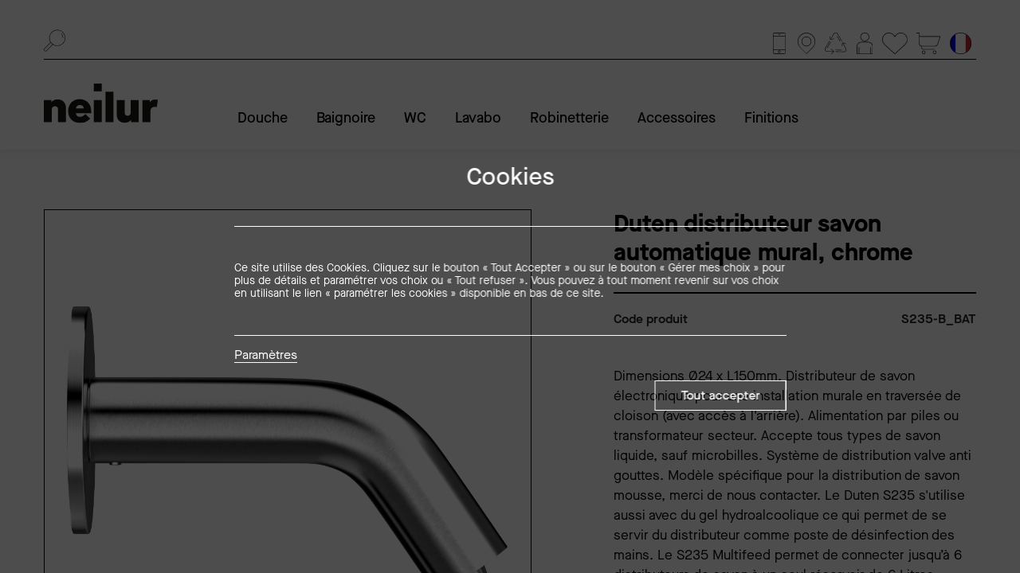

--- FILE ---
content_type: text/html; charset=utf-8
request_url: https://www.neilur.com/shop/duten-distributeur-savon-automatique-mural-chrome-5435
body_size: 16431
content:
<!DOCTYPE html>
        
        
        
<html lang="fr-FR" data-website-id="21" data-main-object="product.template(5435,)" data-add2cart-redirect="1">
    <head>
        <meta charset="utf-8"/>
        <meta http-equiv="X-UA-Compatible" content="IE=edge,chrome=1"/>
                
                <script>

                    window.dataLayer = window.dataLayer || [];
                    function gtag(){dataLayer.push(arguments);}
                    gtag('consent', 'default', {
                        'ad_storage': 'denied',
                        'ad_user_data': 'denied',
                        'ad_personalization': 'denied',
                        'analytics_storage': 'denied'
                    });

                    (function(w,d,s,l,i){w[l]=w[l]||[];w[l].push({'gtm.start':
                    new Date().getTime(),event:'gtm.js'});var f=d.getElementsByTagName(s)[0],
                    j=d.createElement(s),dl=l!='dataLayer'?'&l='+l:'';j.async=true;j.src=
                    'https://www.googletagmanager.com/gtm.js?id='+i+dl;f.parentNode.insertBefore(j,f);
                    })(window,document,'script','dataLayer','GTM-K22FNZ7');
                </script>
                
        <title>Duten distributeur savon automatique mural, chrome | Neilur</title>
        <link type="image/x-icon" rel="shortcut icon" href="/web/image/website/21/favicon?unique=b6b8cfa"/>
            <link rel="stylesheet" href="https://cdn.jsdelivr.net/npm/swiper@8/swiper-bundle.min.css"/>
        <link rel="preload" href="/web/static/src/libs/fontawesome/fonts/fontawesome-webfont.woff2?v=4.7.0" as="font" crossorigin=""/>
        <link type="text/css" rel="stylesheet" href="/web/assets/606820-42d4118/21/web.assets_frontend.min.css" data-asset-bundle="web.assets_frontend" data-asset-version="42d4118"/>
        <script id="web.layout.odooscript" type="text/javascript">
            var odoo = {
                csrf_token: "4cf610b46c76316a3bf99bd975891e8ab29aad60o1800694559",
                debug: "",
            };
        </script>
        <script type="text/javascript">
            odoo.__session_info__ = {"is_admin": false, "is_system": false, "is_website_user": true, "user_id": false, "is_frontend": true, "profile_session": null, "profile_collectors": null, "profile_params": null, "show_effect": false, "bundle_params": {"lang": "en_US", "website_id": 21}, "translationURL": "/website/translations", "cache_hashes": {"translations": "4bf1cb4fd7066db0e9b1ca7fd43b43a5538a6915"}, "recaptcha_public_key": "6LfQ1WIqAAAAAM6en5tPAsg2oX7Ckw78d5gaJ4Zp", "geoip_country_code": null, "geoip_phone_code": null, "lang_url_code": "fr_FR"};
            if (!/(^|;\s)tz=/.test(document.cookie)) {
                const userTZ = Intl.DateTimeFormat().resolvedOptions().timeZone;
                document.cookie = `tz=${userTZ}; path=/`;
            }
        </script>
        <script defer="defer" type="text/javascript" src="/web/assets/587005-453bca1/21/web.assets_frontend_minimal.min.js" data-asset-bundle="web.assets_frontend_minimal" data-asset-version="453bca1"></script>
        <script defer="defer" type="text/javascript" data-src="/web/assets/596475-5d877b0/21/web.assets_frontend_lazy.min.js" data-asset-bundle="web.assets_frontend_lazy" data-asset-version="5d877b0"></script>
        
            <script src="https://cdn.jsdelivr.net/npm/popper.js@1.16.1/dist/umd/popper.min.js"></script>
            <script src="https://cdn.jsdelivr.net/npm/swiper@8/swiper-bundle.min.js"></script>
            <script src="https://unpkg.com/scrollreveal@4.0.0/dist/scrollreveal.min.js"></script>
            <meta name="google-site-verification" content="kYjUP3PqixyqUIjrWRJdsfs6qKmD-h9vge-5BxQRKTk"/>
        <meta name="viewport" content="width=device-width, initial-scale=1"/>
        <meta name="generator" content="Odoo"/>
        <meta name="description" content="Dimensions Ø24 x L150mm. Distributeur de savon électronique pour une installation murale en traversée de cloison (avec accès à l&#39;arrière). Alimentation par piles ou transformateur secteur. Accepte tous types de savon liquide, sauf microbilles. Système de distribution valve anti gouttes. Modèle spécifique pour la distribution de savon mousse, merci de nous contacter. Le Duten S235 s&#39;utilise aussi avec du gel hydroalcoolique ce qui permet de se servir du distributeur comme poste de désinfection des mains. Le S235 Multifeed permet de connecter jusqu’à 6 distributeurs de savon à un seul réservoir de 6 Litres - Nous contacter pour plus d’information. - 5435"/>
            
        <meta property="og:type" content="website"/>
        <meta property="og:title" content="Duten distributeur savon automatique mural, chrome | Neilur - 5435"/>
        <meta property="og:site_name" content="Neilur"/>
        <meta property="og:url" content="https://www.neilur.com/shop/duten-distributeur-savon-automatique-mural-chrome-5435"/>
        <meta property="og:image" content="https://www.neilur.com/web/image/product.template/5435/image_1024?unique=359c2f5"/>
        <meta property="og:description" content="Dimensions Ø24 x L150mm. Distributeur de savon électronique pour une installation murale en traversée de cloison (avec accès à l&#39;arrière). Alimentation par piles ou transformateur secteur. Accepte tous types de savon liquide, sauf microbilles. Système de distribution valve anti gouttes. Modèle spécifique pour la distribution de savon mousse, merci de nous contacter. Le Duten S235 s&#39;utilise aussi avec du gel hydroalcoolique ce qui permet de se servir du distributeur comme poste de désinfection des mains. Le S235 Multifeed permet de connecter jusqu’à 6 distributeurs de savon à un seul réservoir de 6 Litres - Nous contacter pour plus d’information. - 5435"/>
            
        <meta name="twitter:card" content="summary_large_image"/>
        <meta name="twitter:title" content="Duten distributeur savon automatique mural, chrome | Neilur - 5435"/>
        <meta name="twitter:image" content="https://www.neilur.com/web/image/product.template/5435/image_1024?unique=359c2f5"/>
        <meta name="twitter:description" content="Dimensions Ø24 x L150mm. Distributeur de savon électronique pour une installation murale en traversée de cloison (avec accès à l&#39;arrière). Alimentation par piles ou transformateur secteur. Accepte tous types de savon liquide, sauf microbilles. Système de distribution valve anti gouttes. Modèle spécifique pour la distribution de savon mousse, merci de nous contacter. Le Duten S235 s&#39;utilise aussi avec du gel hydroalcoolique ce qui permet de se servir du distributeur comme poste de désinfection des mains. Le S235 Multifeed permet de connecter jusqu’à 6 distributeurs de savon à un seul réservoir de 6 Litres - Nous contacter pour plus d’information. - 5435"/>
        
        <link rel="canonical" href="https://www.neilur.com/shop/duten-distributeur-savon-automatique-mural-chrome-5435"/>
        
        <link rel="preconnect" href="https://fonts.gstatic.com/" crossorigin=""/>
        
    </head>
                
                <noscript>.*
                    <iframe height="0" width="0" style="display:none;visibility:hidden" src="https://www.googletagmanager.com/ns.html?id=GTM-K22FNZ7"></iframe>
                </noscript>
                
    <body>
        <div id="wrapwrap" class=" cookies_not_accepted">
        <div class="cookies-container">
        <div class="cookies">
            <h3 class="title">Cookies</h3>
            <p class="reminder">Ce site utilise des Cookies. Cliquez sur le bouton « Tout Accepter » ou sur le bouton « Gérer mes choix » pour plus de détails et paramétrer vos choix ou « Tout refuser ». Vous pouvez à tout moment revenir sur vos choix en utilisant le lien
                « paramétrer les cookies » disponible en bas de ce site.</p>
            <div class="buttons">
                <a role="button" class="parameters" id="manage_cookie" href="#"> Paramètres </a>
                <a href="#" class="accept">Tout accepter </a>
            </div>
        </div>
            <div class="empty-space"></div>
            <div class="cookies-second d-none">
                <h3 class="title">Collecte des données</h3>
                <p class="reminder">
                    Nous tenons à ce que la manière dont nous et nos partenaires collectons et utilisons les données reste transparente pour que vous puissiez mieux garder le contrôle de vos informations personnelles.
                    <br/>
                    Pour plus d’informations, consultez notre Déclaration de confidentialité. Informations collectées par nos partenaires Nous faisons appel aux partenaires suivants pour améliorer encore davantage votre confort global de navigation. Ces partenaires utilisent des cookies et d’autres méthodes pour vous relier à vos réseaux sociaux et mieux adapter la publicité à vos intérêts et préférences. Vous pouvez refuser la collecte de ces informations en désactivant les cases ci-dessous.
                </p>
                <div class="buttons">
                    <a href="#" class="accept-btn">Tout accepter</a>
                    <a href="#" class="refuse-btn">Tout refuser</a>
                </div>
                <div class="checkbox-text-wrap">
                    <ul class="ulChecklist">
                        <form action="">
                            <li>
                                <div class="check-wrap">
                                    <input type="checkbox" name="instruction" id="Step1"/>
                                    <label for="Step1"></label>
                                </div>
                            </li>
                        </form>
                    </ul>
                    <div class="text-wrap">
                        <div class="label">Statistiques de visite</div>
                        <p>Les cookies, identifiants de votre terminal ou autres informations peuvent être stockés ou consultés sur votre terminal pour les finalités qui vous sont présentées.</p>
                    </div>
                </div>
                <div class="checkbox-text-wrap">
                    <ul class="ulChecklist">
                        <form action="">
                            <li>
                                <div class="check-wrap">
                                    <input type="checkbox" name="instruction" id="Step2"/>
                                    <label for="Step2"></label>
                                </div>
                            </li>
                        </form>
                    </ul>
                    <div class="text-wrap">
                        <div class="label">Amélioration de ciblage publicitaire partenaires</div>
                        <p>Des publicités personnalisées peuvent vous être présentées sur la base d’un profil créé sur vous.</p>
                    </div>
                </div>
                <div class="btn-position">
                    <a href="#" class="modify-btn">J’applique les modifications</a>
                </div>
                <button id="close-cookies" class="close-btn">
                    <img src="/theme_neilur/static/src/img/close-btn.svg" alt="close" loading="lazy"/>
                </button>
            </div>
            <div class="cookies-overlay"></div>
        </div>
            

            <div class="search-overlay" id="search-overlay"></div>
            <header data-anchor="true" data-name="Header" class="header">
                <div class="container tablet">
                    <div class="input-links-wrap">
                        <div class="icon-input-wrap">
                            <form class="o_searchbar_form o_wait_lazy_js s_searchbar_input o_wsale_products_searchbar_form me-auto flex-grow-1" action="/shop" method="get">
                                <img src="/theme_neilur/static/src/img/search.svg" alt="search" loading="lazy"/>
                                <input name="search" type="text" id="header-input" data-search-type="[{&#39;display_name&#39;: &#39;Duten bonde fixe écoulement libre sans trop plein, chrome&#39;, &#39;description_sale&#39;: &#34;Bonde de vidage fixe à écoulement libre, sans trop plein. Acier inoxydable AISI 304, finition inox brillant. La bonde à écoulement libre dispose de plusieurs avantages, dont celui de laisser s&#39;écouler les eaux usées en continu et librement. Elle s&#39;adapte à tout type de lavabos ou de vasques et l&#39;installation est très facile. Afin d&#39;éviter les risques de débordement, nous vous conseillons d&#39;utiliser cette bonde sur des vasques ou lavabos sans trop-plein. Garantie 10 ans.&#34;, &#39;image_512&#39;: &#39;/web/image/product.product/5688/image_512?unique=8d35efb&#39;, &#39;call_to_action_url&#39;: &#39;/shop/a857-b-duten-bonde-fixe-ecoulement-libre-sans-trop-plein-chrome-5110#attr=&#39;, &#39;_record&#39;: product.product(5688,), &#39;product_id&#39;: 5688, &#39;product_template_id&#39;: 5110, &#39;display_image&#39;: True, &#39;price&#39;: 35.0, &#39;list_price&#39;: 35.0, &#39;price_extra&#39;: 0.0, &#39;has_discounted_price&#39;: False, &#39;base_unit_name&#39;: &#39;Unité(s)&#39;, &#39;base_unit_price&#39;: 35.0, &#39;prevent_zero_price_sale&#39;: False, &#39;compare_list_price&#39;: 0.0, &#39;default_code&#39;: &#39;A857-B&#39;, &#39;price_with_tax&#39;: 42.0, &#39;in_wish&#39;: False}, {&#39;display_name&#39;: &#39;Duten robinet automatique mural, chrome (Piles)&#39;, &#39;description_sale&#39;: &#39;Robinet électronique mural, pour une installation en traversée de cloison. Laiton massif finition chrome. Sa composition fait en sorte qu’il soit anticorrosion et facile d’entretien. Conçu et fabriqué selon les normes de qualité les plus élevées. Arrivée simple, pour eau pré mitigée ou froide. Longueur du bec 195mm. Aérateur suisse Néoperl, débit préréglé en 1.89L/mn, mais aussi disponible sur commande en débit de 4L/min. Option télécommande qui permet de multiples programmations telles que le temps d’écoulement, le rinçage périodique « antiprolifération bactérienne », la distance de détection, le verrouillage temporaire, etc.… Garantie 10 ans.&#39;, &#39;image_512&#39;: &#39;/web/image/product.product/7331/image_512?unique=6dad243&#39;, &#39;call_to_action_url&#39;: &#39;/shop/duten-robinet-automatique-mural-chrome-5562#attr=740&#39;, &#39;_record&#39;: product.product(7331,), &#39;product_id&#39;: 7331, &#39;product_template_id&#39;: 5562, &#39;display_image&#39;: True, &#39;price&#39;: 390.0, &#39;list_price&#39;: 390.0, &#39;price_extra&#39;: 0.0, &#39;has_discounted_price&#39;: False, &#39;base_unit_name&#39;: &#39;Unité(s)&#39;, &#39;base_unit_price&#39;: 390.0, &#39;prevent_zero_price_sale&#39;: False, &#39;compare_list_price&#39;: 0.0, &#39;default_code&#39;: &#39;R335-B_BAT&#39;, &#39;price_with_tax&#39;: 468.0, &#39;in_wish&#39;: False}, {&#39;display_name&#39;: &#39;Duten robinet automatique mural, chrome (Secteur)&#39;, &#39;description_sale&#39;: &#39;Robinet électronique mural, pour une installation en traversée de cloison. Laiton massif finition chrome. Sa composition fait en sorte qu’il soit anticorrosion et facile d’entretien. Conçu et fabriqué selon les normes de qualité les plus élevées. Arrivée simple, pour eau pré mitigée ou froide. Longueur du bec 195mm. Aérateur suisse Néoperl, débit préréglé en 1.89L/mn, mais aussi disponible sur commande en débit de 4L/min. Option télécommande qui permet de multiples programmations telles que le temps d’écoulement, le rinçage périodique « antiprolifération bactérienne », la distance de détection, le verrouillage temporaire, etc.… Garantie 10 ans.&#39;, &#39;image_512&#39;: &#39;/web/image/product.product/7332/image_512?unique=6dad243&#39;, &#39;call_to_action_url&#39;: &#39;/shop/duten-robinet-automatique-mural-chrome-5562#attr=741&#39;, &#39;_record&#39;: product.product(7332,), &#39;product_id&#39;: 7332, &#39;product_template_id&#39;: 5562, &#39;display_image&#39;: True, &#39;price&#39;: 390.0, &#39;list_price&#39;: 390.0, &#39;price_extra&#39;: 0.0, &#39;has_discounted_price&#39;: False, &#39;base_unit_name&#39;: &#39;Unité(s)&#39;, &#39;base_unit_price&#39;: 390.0, &#39;prevent_zero_price_sale&#39;: False, &#39;compare_list_price&#39;: 0.0, &#39;default_code&#39;: &#39;R335-B_SEC&#39;, &#39;price_with_tax&#39;: 468.0, &#39;in_wish&#39;: False}]"/>
                            </form>
                        </div>
                        <div class="links">
                            <a class="hidden" href="#">
                                <img class="defaultimg" src="/theme_neilur/static/src/img/info.svg" alt="info" loading="lazy"/>
                                <img class="yellowimg" src="/theme_neilur/static/src/img/infoyellow.svg" alt="info" loading="lazy"/>
                            </a>
                            <div class="contact-wrap">
                                <a href="/contact">
                                    <img class="defaultimg" src="/theme_neilur/static/src/img/01.svg" alt="contact" loading="lazy"/>
                                    <img class="yellowimg" src="/theme_neilur/static/src/img/01hover.svg" alt="contact" loading="lazy"/>
                                </a>
                                <div class="contact-popup contact">
                                    <h4 class="title">Contact</h4>
                                    <p class="popup-description">Vous pouvez nous joindre à travers un formulaire, ou échanger
                                        directement par téléphone.</p>
                                    <a href="/contact" class="contact-btn">Contactez-nous</a>
                                </div>
                            </div>
                            <div class="contact-wrap">
                                <a href="/societe">
                                    <img class="defaultimg" src="/theme_neilur/static/src/img/02.svg" alt="location" loading="lazy"/>
                                    <img class="yellowimg" src="/theme_neilur/static/src/img/02hover.svg" alt="info" loading="lazy"/>
                                </a>
                                <div class="contact-popup societe" id="contact-popup">
                                    <h4 class="title">Societe</h4>
                                    <p class="popup-description">Decouvrez ce qui fait l'ADN de nos produits et la force de notre structure.</p>
                                </div>
                            </div>
                            <div class="contact-wrap">
                                <a href="/environment">
                                    <img class="defaultimg" src="/theme_neilur/static/src/img/03.svg" alt="location" loading="lazy"/>
                                    <img class="yellowimg" src="/theme_neilur/static/src/img/03hover.svg" alt="location" loading="lazy"/>
                                </a>
                                <div class="contact-popup ecologie" id="contact-popup">
                                    <h4 class="title">Ecologie</h4>
                                    <p class="popup-description">Des produits conçus dans une optique bien précise, celle de durer pour ne pas produire plus</p>
                                    <a href="/environment" class="contact-btn">Visiter notre page</a>
                                </div>
                            </div>
                            <div class="contact-wrap">
                                <a href="#">
                                    <img class="defaultimg" src="/theme_neilur/static/src/img/04.svg" alt="user" loading="lazy"/>
                                    <img class="yellowimg" src="/theme_neilur/static/src/img/04hover.svg" alt="user" loading="lazy"/>
                                </a>
                                <div class="contact-popup personel" id="contact-popup">
                                    <h4 class="title">Espace personnel</h4>
                                    <p class="popup-description">Connectez-vous pour retrouver vos historiques, factures...</p>
                                    <a href="/web/login" class="contact-btn">Connexion</a>
                                </div>
                            </div>
                            <div class="contact-wrap o_wsale_my_wish">
                                <a href="/shop/wishlist">
                                    <img class="defaultimg" src="/theme_neilur/static/src/img/05.svg" alt="wishlist" loading="lazy"/>
                                    <img class="yellowimg" src="/theme_neilur/static/src/img/05hover.svg" alt="wishlist" loading="lazy"/>
                                </a>
                                <div class="contact-popup favoris" id="contact-popup">
                                    <h4 class="title">Votre favoris</h4>
                                    <p class="popup-description">Créez votre propre liste de vos articles préférés</p>
                                </div>
                            </div>
                            <a href="/shop/cart" class="o_wsale_my_cart">
                                <img class="defaultimg" src="/theme_neilur/static/src/img/06.svg" alt="cart" loading="lazy"/>
                                <img class="yellowimg" src="/theme_neilur/static/src/img/06hover.svg" alt="cart" loading="lazy"/>
                            </a>
                            <a href="#">
                                <img src="/theme_neilur/static/src/img/language.svg" alt="language" loading="lazy"/>
                            </a>
                        </div>
                    </div>
                    <div class="logo-navigation-wrap">
                        <a href="/" class="logo">
                            <img src="/theme_neilur/static/src/img/logo.svg" alt="Neilur" title="Neilur" loading="lazy"/>
                        </a>
                        <div class="navigation-wrap">
                            <div class="dropdown-wrap">
                                <a class="nav-item dropdown-toggle" href="/shop/category/douche-260" data-categ-id="260">
                                    Douche
                                </a>
                                <div class="dropdown-content sub_categ categ_260">
                                    <div class="white-space"></div>
                                    <div class="dropdown">
                                        <div class="title-wrap">
                                            <img src="/theme_neilur/static/src/img/arrow.svg" alt="" loading="lazy"/>
                                            <a class="text-decoration-none" href="/shop/category/douche-260">
                                                Douche
                                            </a>
                                        </div>
                                        <div class="more-options">
                                                <div class="group">
                                                        <div class="custom-bulletpoint">
                                                            <div class="square"></div>
                                                            <a class="option" href="/shop/category/douche-robinetterie-de-douche-268">
                                                                Robinetterie de douche
                                                            </a>
                                                        </div>
                                                        <div class="custom-bulletpoint">
                                                            <div class="square"></div>
                                                            <a class="option" href="/shop/category/douche-barres-de-renfort-329">
                                                                Barres de renfort
                                                            </a>
                                                        </div>
                                                        <div class="custom-bulletpoint">
                                                            <div class="square"></div>
                                                            <a class="option" href="/shop/category/douche-receveurs-extra-plat-272">
                                                                Receveurs extra plat
                                                            </a>
                                                        </div>
                                                        <div class="custom-bulletpoint">
                                                            <div class="square"></div>
                                                            <a class="option" href="/shop/category/douche-receveurs-a-carreler-323">
                                                                Receveurs à carreler
                                                            </a>
                                                        </div>
                                                </div>
                                                <div class="group">
                                                        <div class="custom-bulletpoint">
                                                            <div class="square"></div>
                                                            <a class="option" href="/shop/category/douche-caniveaux-siphons-271">
                                                                Caniveaux &amp; Siphons
                                                            </a>
                                                        </div>
                                                        <div class="custom-bulletpoint">
                                                            <div class="square"></div>
                                                            <a class="option" href="/shop/category/douche-barres-d-appui-pmr-312">
                                                                Barres d&#39;appui PMR
                                                            </a>
                                                        </div>
                                                        <div class="custom-bulletpoint">
                                                            <div class="square"></div>
                                                            <a class="option" href="/shop/category/douche-tabourets-sieges-269">
                                                                Tabourets &amp; Sièges
                                                            </a>
                                                        </div>
                                                </div>
                                        </div>
                                    </div>
                                </div>
                            </div><div class="dropdown-wrap">
                                <a class="nav-item dropdown-toggle" href="/shop/category/baignoire-262" data-categ-id="262">
                                    Baignoire
                                </a>
                                <div class="dropdown-content sub_categ categ_262">
                                    <div class="white-space"></div>
                                    <div class="dropdown">
                                        <div class="title-wrap">
                                            <img src="/theme_neilur/static/src/img/arrow.svg" alt="" loading="lazy"/>
                                            <a class="text-decoration-none" href="/shop/category/baignoire-262">
                                                Baignoire
                                            </a>
                                        </div>
                                        <div class="more-options">
                                                <div class="group">
                                                        <div class="custom-bulletpoint">
                                                            <div class="square"></div>
                                                            <a class="option" href="/shop/category/baignoire-baignoires-ilot-263">
                                                                Baignoires îlot
                                                            </a>
                                                        </div>
                                                        <div class="custom-bulletpoint">
                                                            <div class="square"></div>
                                                            <a class="option" href="/shop/category/baignoire-robinetterie-murale-265">
                                                                Robinetterie murale
                                                            </a>
                                                        </div>
                                                        <div class="custom-bulletpoint">
                                                            <div class="square"></div>
                                                            <a class="option" href="/shop/category/baignoire-robinetterie-sur-pied-266">
                                                                Robinetterie sur pied
                                                            </a>
                                                        </div>
                                                        <div class="custom-bulletpoint">
                                                            <div class="square"></div>
                                                            <a class="option" href="/shop/category/baignoire-vidage-accessoires-313">
                                                                Vidage &amp; Accessoires
                                                            </a>
                                                        </div>
                                                </div>
                                        </div>
                                    </div>
                                </div>
                            </div><div class="dropdown-wrap">
                                <a class="nav-item dropdown-toggle" href="/shop/category/wc-274" data-categ-id="274">
                                    WC
                                </a>
                                <div class="dropdown-content sub_categ categ_274">
                                    <div class="white-space"></div>
                                    <div class="dropdown">
                                        <div class="title-wrap">
                                            <img src="/theme_neilur/static/src/img/arrow.svg" alt="" loading="lazy"/>
                                            <a class="text-decoration-none" href="/shop/category/wc-274">
                                                WC
                                            </a>
                                        </div>
                                        <div class="more-options">
                                                <div class="group">
                                                        <div class="custom-bulletpoint">
                                                            <div class="square"></div>
                                                            <a class="option" href="/shop/category/wc-bati-supports-286">
                                                                Bâti supports
                                                            </a>
                                                        </div>
                                                        <div class="custom-bulletpoint">
                                                            <div class="square"></div>
                                                            <a class="option" href="/shop/category/wc-plaques-de-declenchement-2110">
                                                                Plaques de déclenchement
                                                            </a>
                                                        </div>
                                                        <div class="custom-bulletpoint">
                                                            <div class="square"></div>
                                                            <a class="option" href="/shop/category/wc-porte-rouleaux-ph-310">
                                                                Porte rouleaux PH
                                                            </a>
                                                        </div>
                                                        <div class="custom-bulletpoint">
                                                            <div class="square"></div>
                                                            <a class="option" href="/shop/category/wc-distributeurs-ph-jumbo-2116">
                                                                Distributeurs PH Jumbo
                                                            </a>
                                                        </div>
                                                </div>
                                                <div class="group">
                                                        <div class="custom-bulletpoint">
                                                            <div class="square"></div>
                                                            <a class="option" href="/shop/category/wc-porte-brosse-wc-288">
                                                                Porte brosse WC
                                                            </a>
                                                        </div>
                                                        <div class="custom-bulletpoint">
                                                            <div class="square"></div>
                                                            <a class="option" href="/shop/category/wc-barres-d-appui-pmr-314">
                                                                Barres d&#39;appui PMR
                                                            </a>
                                                        </div>
                                                </div>
                                        </div>
                                    </div>
                                </div>
                            </div><div class="dropdown-wrap">
                                <a class="nav-item dropdown-toggle" href="/shop/category/lavabo-273" data-categ-id="273">
                                    Lavabo
                                </a>
                                <div class="dropdown-content sub_categ categ_273">
                                    <div class="white-space"></div>
                                    <div class="dropdown">
                                        <div class="title-wrap">
                                            <img src="/theme_neilur/static/src/img/arrow.svg" alt="" loading="lazy"/>
                                            <a class="text-decoration-none" href="/shop/category/lavabo-273">
                                                Lavabo
                                            </a>
                                        </div>
                                        <div class="more-options">
                                                <div class="group">
                                                        <div class="custom-bulletpoint">
                                                            <div class="square"></div>
                                                            <a class="option" href="/shop/category/lavabo-vasques-a-poser-inox-278">
                                                                Vasques à poser inox
                                                            </a>
                                                        </div>
                                                        <div class="custom-bulletpoint">
                                                            <div class="square"></div>
                                                            <a class="option" href="/shop/category/lavabo-vasques-a-poser-resine-282">
                                                                Vasques à poser résine
                                                            </a>
                                                        </div>
                                                        <div class="custom-bulletpoint">
                                                            <div class="square"></div>
                                                            <a class="option" href="/shop/category/lavabo-lavabos-suspendus-280">
                                                                Lavabos suspendus
                                                            </a>
                                                        </div>
                                                        <div class="custom-bulletpoint">
                                                            <div class="square"></div>
                                                            <a class="option" href="/shop/category/lavabo-meubles-2115">
                                                                Meubles
                                                            </a>
                                                        </div>
                                                </div>
                                                <div class="group">
                                                        <div class="custom-bulletpoint">
                                                            <div class="square"></div>
                                                            <a class="option" href="/shop/category/lavabo-vasques-colonne-281">
                                                                Vasques colonne
                                                            </a>
                                                        </div>
                                                        <div class="custom-bulletpoint">
                                                            <div class="square"></div>
                                                            <a class="option" href="/shop/category/lavabo-plans-de-toilette-321">
                                                                Plans de toilette
                                                            </a>
                                                        </div>
                                                        <div class="custom-bulletpoint">
                                                            <div class="square"></div>
                                                            <a class="option" href="/shop/category/lavabo-mitigeurs-lavabo-307">
                                                                Mitigeurs lavabo
                                                            </a>
                                                        </div>
                                                        <div class="custom-bulletpoint">
                                                            <div class="square"></div>
                                                            <a class="option" href="/shop/category/lavabo-bondes-siphons-306">
                                                                Bondes &amp; Siphons
                                                            </a>
                                                        </div>
                                                </div>
                                                <div class="group">
                                                        <div class="custom-bulletpoint">
                                                            <div class="square"></div>
                                                            <a class="option" href="/shop/category/lavabo-dist-savon-mural-284">
                                                                Dist savon mural
                                                            </a>
                                                        </div>
                                                        <div class="custom-bulletpoint">
                                                            <div class="square"></div>
                                                            <a class="option" href="/shop/category/lavabo-dist-savon-s-plage-2117">
                                                                Dist savon s/plage
                                                            </a>
                                                        </div>
                                                </div>
                                        </div>
                                    </div>
                                </div>
                            </div><div class="dropdown-wrap">
                                <a class="nav-item dropdown-toggle" href="/shop/category/robinetterie-275" data-categ-id="275">
                                    Robinetterie
                                </a>
                                <div class="dropdown-content sub_categ categ_275">
                                    <div class="white-space"></div>
                                    <div class="dropdown">
                                        <div class="title-wrap">
                                            <img src="/theme_neilur/static/src/img/arrow.svg" alt="" loading="lazy"/>
                                            <a class="text-decoration-none" href="/shop/category/robinetterie-275">
                                                Robinetterie
                                            </a>
                                        </div>
                                        <div class="more-options">
                                                <div class="group">
                                                        <div class="custom-bulletpoint">
                                                            <div class="square"></div>
                                                            <a class="option" href="/shop/category/robinetterie-mitigeurs-lavabo-291">
                                                                Mitigeurs lavabo
                                                            </a>
                                                        </div>
                                                        <div class="custom-bulletpoint">
                                                            <div class="square"></div>
                                                            <a class="option" href="/shop/category/robinetterie-robinetterie-electronique-309">
                                                                Robinetterie électronique
                                                            </a>
                                                        </div>
                                                        <div class="custom-bulletpoint">
                                                            <div class="square"></div>
                                                            <a class="option" href="/shop/category/robinetterie-robinetterie-de-douche-290">
                                                                Robinetterie de douche
                                                            </a>
                                                        </div>
                                                        <div class="custom-bulletpoint">
                                                            <div class="square"></div>
                                                            <a class="option" href="/shop/category/robinetterie-robinetterie-de-baignoire-289">
                                                                Robinetterie de baignoire
                                                            </a>
                                                        </div>
                                                </div>
                                                <div class="group">
                                                        <div class="custom-bulletpoint">
                                                            <div class="square"></div>
                                                            <a class="option" href="/shop/category/robinetterie-bondes-siphons-304">
                                                                Bondes &amp; Siphons
                                                            </a>
                                                        </div>
                                                        <div class="custom-bulletpoint">
                                                            <div class="square"></div>
                                                            <a class="option" href="/shop/category/robinetterie-premix-320">
                                                                Premix
                                                            </a>
                                                        </div>
                                                </div>
                                        </div>
                                    </div>
                                </div>
                            </div><div class="dropdown-wrap">
                                <a class="nav-item dropdown-toggle" href="/shop/category/accessoires-276" data-categ-id="276">
                                    Accessoires
                                </a>
                                <div class="dropdown-content sub_categ categ_276">
                                    <div class="white-space"></div>
                                    <div class="dropdown">
                                        <div class="title-wrap">
                                            <img src="/theme_neilur/static/src/img/arrow.svg" alt="" loading="lazy"/>
                                            <a class="text-decoration-none" href="/shop/category/accessoires-276">
                                                Accessoires
                                            </a>
                                        </div>
                                        <div class="more-options">
                                                <div class="group">
                                                        <div class="custom-bulletpoint">
                                                            <div class="square"></div>
                                                            <a class="option" href="/shop/category/accessoires-niches-murales-327">
                                                                Niches murales
                                                            </a>
                                                        </div>
                                                        <div class="custom-bulletpoint">
                                                            <div class="square"></div>
                                                            <a class="option" href="/shop/category/accessoires-distributeurs-papier-299">
                                                                Distributeurs papier
                                                            </a>
                                                        </div>
                                                        <div class="custom-bulletpoint">
                                                            <div class="square"></div>
                                                            <a class="option" href="/shop/category/accessoires-seche-mains-311">
                                                                Sèche mains
                                                            </a>
                                                        </div>
                                                        <div class="custom-bulletpoint">
                                                            <div class="square"></div>
                                                            <a class="option" href="/shop/category/accessoires-quincaillerie-297">
                                                                Quincaillerie
                                                            </a>
                                                        </div>
                                                </div>
                                                <div class="group">
                                                        <div class="custom-bulletpoint">
                                                            <div class="square"></div>
                                                            <a class="option" href="/shop/category/accessoires-poubelles-318">
                                                                Poubelles
                                                            </a>
                                                        </div>
                                                        <div class="custom-bulletpoint">
                                                            <div class="square"></div>
                                                            <a class="option" href="/shop/category/accessoires-distributeurs-de-savon-2118">
                                                                Distributeurs de savon
                                                            </a>
                                                        </div>
                                                        <div class="custom-bulletpoint">
                                                            <div class="square"></div>
                                                            <a class="option" href="/shop/category/accessoires-produits-d-entretien-330">
                                                                Produits d&#39;entretien
                                                            </a>
                                                        </div>
                                                        <div class="custom-bulletpoint">
                                                            <div class="square"></div>
                                                            <a class="option" href="/shop/category/accessoires-consommables-hygiene-296">
                                                                Consommables hygiène
                                                            </a>
                                                        </div>
                                                </div>
                                                <div class="group">
                                                        <div class="custom-bulletpoint">
                                                            <div class="square"></div>
                                                            <a class="option" href="/shop/category/accessoires-accessoires-divers-2114">
                                                                Accessoires divers
                                                            </a>
                                                        </div>
                                                </div>
                                        </div>
                                    </div>
                                </div>
                            </div><div class="dropdown-wrap">
                                <a class="nav-item dropdown-toggle" href="/finitions" data-categ-id="2072">
                                    Finitions
                                </a>
                                <div class="dropdown-content sub_categ categ_2072">
                                    <div class="white-space"></div>
                                    <div class="dropdown">
                                        <div class="title-wrap">
                                            <img src="/theme_neilur/static/src/img/arrow.svg" alt="" loading="lazy"/>
                                            <a class="text-decoration-none" href="/finitions">
                                                Finitions
                                            </a>
                                        </div>
                                        <div class="more-options">
                                                <div class="group">
                                                        <div class="custom-bulletpoint">
                                                            <div class="square"></div>
                                                            <a class="option" href="/shop/category/finitions-inox-brosse-300">
                                                                Inox brossé
                                                            </a>
                                                        </div>
                                                        <div class="custom-bulletpoint">
                                                            <div class="square"></div>
                                                            <a class="option" href="/shop/category/finitions-laiton-brosse-303">
                                                                Laiton brossé
                                                            </a>
                                                        </div>
                                                        <div class="custom-bulletpoint">
                                                            <div class="square"></div>
                                                            <a class="option" href="/shop/category/finitions-noir-mat-302">
                                                                Noir mat
                                                            </a>
                                                        </div>
                                                        <div class="custom-bulletpoint">
                                                            <div class="square"></div>
                                                            <a class="option" href="/shop/category/finitions-chrome-301">
                                                                Chrome
                                                            </a>
                                                        </div>
                                                </div>
                                                <div class="group">
                                                        <div class="custom-bulletpoint">
                                                            <div class="square"></div>
                                                            <a class="option" href="/shop/category/finitions-cuivre-brosse-305">
                                                                Cuivre brossé
                                                            </a>
                                                        </div>
                                                        <div class="custom-bulletpoint">
                                                            <div class="square"></div>
                                                            <a class="option" href="/shop/category/finitions-blanc-mat-319">
                                                                Blanc mat
                                                            </a>
                                                        </div>
                                                </div>
                                        </div>
                                    </div>
                                </div>
                            </div>
                        </div>
                    </div>

                    <nav class="navbar tablet navbar-light light-blue lighten-4">
                        <div class="tablet-menu-wrap container">
                            <button class="navbar-toggler toggler-example collapsed" type="button" data-bs-toggle="collapse" data-bs-target="#navbarSupportedContent1" aria-controls="navbarSupportedContent1">
                                <img src="/theme_neilur/static/src/img/hamburger.svg" alt="" class="hamburger" loading="lazy"/>
                                <img src="/theme_neilur/static/src/img/closemenu.svg" alt="" class="close-menu" loading="lazy"/>
                            </button>

                            <a class="navbar-brand" href="/">
                                <img src="/theme_neilur/static/src/img/logo.svg" alt="" loading="lazy"/>
                            </a>

                            <div class="icons-group">
                                <a href="/shop/wishlist" class="heart o_wsale_my_wish">
                                    <img src="/theme_neilur/static/src/img/Tracé 586.svg" alt="" loading="lazy"/>
                                </a>
                                <a href="/shop/cart" class="cart o_wsale_my_cart">
                                    <img src="/theme_neilur/static/src/img/Groupe 676.svg" alt="" loading="lazy"/>
                                </a>
                            </div>
                        </div>

                        <div class="collapse navbar-collapse" id="navbarSupportedContent1">
                            <ul class="tablet-links">
                                <li>
                                    <a class="text-decoration-none" href="/shop/category/douche-260">
                                        Douche
                                    </a>
                                </li><li>
                                    <a class="text-decoration-none" href="/shop/category/baignoire-262">
                                        Baignoire
                                    </a>
                                </li><li>
                                    <a class="text-decoration-none" href="/shop/category/wc-274">
                                        WC
                                    </a>
                                </li><li>
                                    <a class="text-decoration-none" href="/shop/category/lavabo-273">
                                        Lavabo
                                    </a>
                                </li><li>
                                    <a class="text-decoration-none" href="/shop/category/robinetterie-275">
                                        Robinetterie
                                    </a>
                                </li><li>
                                    <a class="text-decoration-none" href="/shop/category/accessoires-276">
                                        Accessoires
                                    </a>
                                </li><li>
                                    <a class="text-decoration-none" href="/finitions">
                                        Finitions
                                    </a>
                                </li>
                            </ul>
                            <div class="icon-group">
                                <a href="#">
                                <img src="/theme_neilur/static/src/img/Groupe 861.svg" alt="" loading="lazy"/>
                                </a>
                                <a href="#">
                                <img src="/theme_neilur/static/src/img/Groupe 855.svg" alt="" loading="lazy"/>
                                </a>
                                <a href="#">
                                <img src="/theme_neilur/static/src/img/Groupe 863.svg" alt="" loading="lazy"/>
                                </a>
                            </div>
                            <form action="/shop" class="search-bar o_searchbar_form o_wait_lazy_js s_searchbar_input o_wsale_products_searchbar_form me-auto flex-grow-1">
                                <input type="text" placeholder="recherche" name="search" data-search-type="[{&#39;display_name&#39;: &#39;Duten bonde fixe écoulement libre sans trop plein, chrome&#39;, &#39;description_sale&#39;: &#34;Bonde de vidage fixe à écoulement libre, sans trop plein. Acier inoxydable AISI 304, finition inox brillant. La bonde à écoulement libre dispose de plusieurs avantages, dont celui de laisser s&#39;écouler les eaux usées en continu et librement. Elle s&#39;adapte à tout type de lavabos ou de vasques et l&#39;installation est très facile. Afin d&#39;éviter les risques de débordement, nous vous conseillons d&#39;utiliser cette bonde sur des vasques ou lavabos sans trop-plein. Garantie 10 ans.&#34;, &#39;image_512&#39;: &#39;/web/image/product.product/5688/image_512?unique=8d35efb&#39;, &#39;call_to_action_url&#39;: &#39;/shop/a857-b-duten-bonde-fixe-ecoulement-libre-sans-trop-plein-chrome-5110#attr=&#39;, &#39;_record&#39;: product.product(5688,), &#39;product_id&#39;: 5688, &#39;product_template_id&#39;: 5110, &#39;display_image&#39;: True, &#39;price&#39;: 35.0, &#39;list_price&#39;: 35.0, &#39;price_extra&#39;: 0.0, &#39;has_discounted_price&#39;: False, &#39;base_unit_name&#39;: &#39;Unité(s)&#39;, &#39;base_unit_price&#39;: 35.0, &#39;prevent_zero_price_sale&#39;: False, &#39;compare_list_price&#39;: 0.0, &#39;default_code&#39;: &#39;A857-B&#39;, &#39;price_with_tax&#39;: 42.0, &#39;in_wish&#39;: False}, {&#39;display_name&#39;: &#39;Duten robinet automatique mural, chrome (Piles)&#39;, &#39;description_sale&#39;: &#39;Robinet électronique mural, pour une installation en traversée de cloison. Laiton massif finition chrome. Sa composition fait en sorte qu’il soit anticorrosion et facile d’entretien. Conçu et fabriqué selon les normes de qualité les plus élevées. Arrivée simple, pour eau pré mitigée ou froide. Longueur du bec 195mm. Aérateur suisse Néoperl, débit préréglé en 1.89L/mn, mais aussi disponible sur commande en débit de 4L/min. Option télécommande qui permet de multiples programmations telles que le temps d’écoulement, le rinçage périodique « antiprolifération bactérienne », la distance de détection, le verrouillage temporaire, etc.… Garantie 10 ans.&#39;, &#39;image_512&#39;: &#39;/web/image/product.product/7331/image_512?unique=6dad243&#39;, &#39;call_to_action_url&#39;: &#39;/shop/duten-robinet-automatique-mural-chrome-5562#attr=740&#39;, &#39;_record&#39;: product.product(7331,), &#39;product_id&#39;: 7331, &#39;product_template_id&#39;: 5562, &#39;display_image&#39;: True, &#39;price&#39;: 390.0, &#39;list_price&#39;: 390.0, &#39;price_extra&#39;: 0.0, &#39;has_discounted_price&#39;: False, &#39;base_unit_name&#39;: &#39;Unité(s)&#39;, &#39;base_unit_price&#39;: 390.0, &#39;prevent_zero_price_sale&#39;: False, &#39;compare_list_price&#39;: 0.0, &#39;default_code&#39;: &#39;R335-B_BAT&#39;, &#39;price_with_tax&#39;: 468.0, &#39;in_wish&#39;: False}, {&#39;display_name&#39;: &#39;Duten robinet automatique mural, chrome (Secteur)&#39;, &#39;description_sale&#39;: &#39;Robinet électronique mural, pour une installation en traversée de cloison. Laiton massif finition chrome. Sa composition fait en sorte qu’il soit anticorrosion et facile d’entretien. Conçu et fabriqué selon les normes de qualité les plus élevées. Arrivée simple, pour eau pré mitigée ou froide. Longueur du bec 195mm. Aérateur suisse Néoperl, débit préréglé en 1.89L/mn, mais aussi disponible sur commande en débit de 4L/min. Option télécommande qui permet de multiples programmations telles que le temps d’écoulement, le rinçage périodique « antiprolifération bactérienne », la distance de détection, le verrouillage temporaire, etc.… Garantie 10 ans.&#39;, &#39;image_512&#39;: &#39;/web/image/product.product/7332/image_512?unique=6dad243&#39;, &#39;call_to_action_url&#39;: &#39;/shop/duten-robinet-automatique-mural-chrome-5562#attr=741&#39;, &#39;_record&#39;: product.product(7332,), &#39;product_id&#39;: 7332, &#39;product_template_id&#39;: 5562, &#39;display_image&#39;: True, &#39;price&#39;: 390.0, &#39;list_price&#39;: 390.0, &#39;price_extra&#39;: 0.0, &#39;has_discounted_price&#39;: False, &#39;base_unit_name&#39;: &#39;Unité(s)&#39;, &#39;base_unit_price&#39;: 390.0, &#39;prevent_zero_price_sale&#39;: False, &#39;compare_list_price&#39;: 0.0, &#39;default_code&#39;: &#39;R335-B_SEC&#39;, &#39;price_with_tax&#39;: 468.0, &#39;in_wish&#39;: False}]"/>
                                <img src="/theme_neilur/static/src/img/Groupe 686.png" alt="" loading="lazy"/>
                            </form>
                            <a href="/web/login" class="personel">espace personnel</a>
                            <a href="/contact" class="contacts">contact - réalisation - à propos</a>
                            <div class="language">
                                    <a href="/fr_FR/shop/duten-distributeur-savon-automatique-mural-chrome-5435" class="js_change_lang current" data-url_code="fr_FR">
                                        <span> Français</span>
                                    </a>
                            </div>
                        </div>
                    </nav>
                </div>
            </header>
        <main>
                    
    <div itemscope="itemscope" itemtype="http://schema.org/Product" id="wrap" class="js_sale product-details o_wsale_product_page">
                <div class="img-description-wrap" id="product_detail_main">
                    <div id="product_detail" class="container oe_website_sale " data-view-track="1" data-product-tracking-info="{&#34;item_id&#34;: &#34;3760248502168&#34;, &#34;item_name&#34;: &#34;[S235-B_BAT] Duten distributeur savon automatique mural, chrome (Piles)&#34;, &#34;item_category&#34;: &#34;S&#34;, &#34;currency&#34;: &#34;EUR&#34;, &#34;price&#34;: 330.0}">
                        <div class="popup-container d-none" id="favorites-popup"></div>
                        <div class="popup-container d-none" id="basket-popup"></div>
                        <div class="product-zoom-wrap d-none" id="zoom-overlay"></div>
        <div id="o-carousel-product" class="carousel slide carousel-main" data-bs-ride="carousel">
            <div class="carousel-inner">
                    <div class="carousel-item  active">
                        <div class="d-flex align-items-center justify-content-center h-100"><img src="/web/image/product.product/7395/image_1024/%5BS235-B_BAT%5D%20Duten%20distributeur%20savon%20automatique%20mural%2C%20chrome%20%28Piles%29?unique=359c2f5" itemprop="image" class="img img-fluid product_detail_img" alt="Duten distributeur savon automatique mural, chrome" loading="lazy"/></div>
                    </div>
                    <div class="carousel-item ">
                        <div class="d-flex align-items-center justify-content-center h-100"><img src="/web/image/product.image/329/image_1024/Duten%20distributeur%20de%20savon%20mural%20automatique%20alimentation%20secteur%201L%2C%20finition%20brillant%20-%20Garantie%205%20ans?unique=36e0b6b" itemprop="image" class="img img-fluid product_detail_img" alt="Duten distributeur de savon mural automatique alimentation secteur 1L, finition brillant - Garantie 5 ans" loading="lazy"/></div>
                    </div>
            </div>
            <ul class="carousel-indicators justify-content-center">
                    <li data-bs-target="#o-carousel-product" class="d-inline-block m-1 align-top active" data-bs-slide-to="0"></li>
                    <li data-bs-target="#o-carousel-product" class="d-inline-block m-1 align-top " data-bs-slide-to="1"></li>
            </ul>
            <a href="" id="productzoom" data-product-template-id="5435" data-product-product-id="7395">
                <img src="/theme_neilur/static/src/img/product-zoom.svg" alt="product zoom" id="product-zoom" class="product-zoom" loading="lazy"/>
            </a>
        </div>

        <div id="o-carousel-product-tablet" class="carousel slide carousel-tablet" data-bs-ride="carousel">
            <div class="carousel-inner">
                    <div class="carousel-item  active">
                        <div class="d-flex align-items-center justify-content-center h-100"><img src="/web/image/product.product/7395/image_1024/%5BS235-B_BAT%5D%20Duten%20distributeur%20savon%20automatique%20mural%2C%20chrome%20%28Piles%29?unique=359c2f5" itemprop="image" class="img img-fluid product_detail_img" alt="Duten distributeur savon automatique mural, chrome" loading="lazy"/></div>
                    </div>
                    <div class="carousel-item ">
                        <div class="d-flex align-items-center justify-content-center h-100"><img src="/web/image/product.image/329/image_1024/Duten%20distributeur%20de%20savon%20mural%20automatique%20alimentation%20secteur%201L%2C%20finition%20brillant%20-%20Garantie%205%20ans?unique=36e0b6b" itemprop="image" class="img img-fluid product_detail_img" alt="Duten distributeur de savon mural automatique alimentation secteur 1L, finition brillant - Garantie 5 ans" loading="lazy"/></div>
                    </div>
            </div>
            <ul class="carousel-indicators justify-content-center">
                    <li data-bs-target="#o-carousel-product-tablet" class="d-inline-block m-1 align-top active" data-bs-slide-to="0"></li>
                    <li data-bs-target="#o-carousel-product-tablet" class="d-inline-block m-1 align-top " data-bs-slide-to="1"></li>
            </ul>
            <a href="" id="productzoom" data-product-template-id="5435" data-product-product-id="7395">
                <img src="/theme_neilur/static/src/img/product-zoom.svg" alt="product zoom" id="product-zoom" class="product-zoom" loading="lazy"/>
            </a>
        </div>

                        <div id="product_details" class="description-wrap">
                            <h3 itemprop="name" class="title">Duten distributeur savon automatique mural, chrome</h3>
                            <h3 class="title-tablet" itemprop="name">Duten distributeur savon automatique mural, chrome</h3>
                            <div class="product-code">
                                <span>Code produit</span>
                                <span class="code">
                                </span>
                            </div>
                            <span itemprop="url" style="display:none;">/shop/duten-distributeur-savon-automatique-mural-chrome-5435</span>
                            <span itemprop="image" style="display:none;">https://www.neilur.com/web/image/product.template/5435/image_1920?unique=359c2f5</span>
                            <p class="description">Dimensions Ø24 x L150mm. Distributeur de savon électronique pour une installation murale en traversée de cloison (avec accès à l&#39;arrière). Alimentation par piles ou transformateur secteur. Accepte tous types de savon liquide, sauf microbilles. Système de distribution valve anti gouttes. Modèle spécifique pour la distribution de savon mousse, merci de nous contacter. Le Duten S235 s&#39;utilise aussi avec du gel hydroalcoolique ce qui permet de se servir du distributeur comme poste de désinfection des mains. Le S235 Multifeed permet de connecter jusqu’à 6 distributeurs de savon à un seul réservoir de 6 Litres - Nous contacter pour plus d’information.</p>
                            <form action="/shop/cart/update" method="POST">
                                <input type="hidden" name="csrf_token" value="4cf610b46c76316a3bf99bd975891e8ab29aad60o1800694559"/>
                                <div class="js_product js_main_product mb-3">
                                    
                                        <input type="hidden" class="product_id" name="product_id" value="7395"/>
                                        <input type="hidden" class="product_template_id" name="product_template_id" value="5435"/>
                                        <input type="hidden" class="product_category_id" name="product_category_id" value="301"/>
                                    
                                        <ul class="radio-toolbar attributes js_add_cart_variants ps-0" data-attribute_exclusions="{&#34;exclusions&#34;: {&#34;788&#34;: [], &#34;789&#34;: []}, &#34;archived_combinations&#34;: [[]], &#34;parent_exclusions&#34;: {}, &#34;parent_combination&#34;: [], &#34;parent_product_name&#34;: null, &#34;mapped_attribute_names&#34;: {&#34;788&#34;: &#34;Alimentation: Piles&#34;, &#34;789&#34;: &#34;Alimentation: Secteur&#34;}}">
                                                    <label class="left">
                                                        <input type="radio" class="js_variant_change radio_input always" checked="True" name="ptal-269" value="788" data-value_id="788" data-value_name="Piles" data-attribute_name="Alimentation"/>
                                                        <div class="radio_input_value border-0">
                                                            <span>Piles</span>
                                                        </div>
                                                    </label>
                                                <div class="current">
                                                    <span class="attribute_name">Alimentation</span>
                                                </div>
                                                    <label class="right">
                                                        <input type="radio" class="js_variant_change radio_input always" name="ptal-269" value="789" data-value_id="789" data-value_name="Secteur" data-attribute_name="Alimentation"/>
                                                        <div class="radio_input_value border-0">
                                                            <span>Secteur</span>
                                                        </div>
                                                    </label>
                                        </ul>
                                    <div class="price-discount-wrap">
                                        <div class="price">
                                            <span itemprop="price" style="display:none;">330.0</span>
                                            <span>330€ HT </span>/soit <span class="oe_price_with_tax" style="white-space: nowrap;">396</span>€ TTC
                                        </div>
                                    </div>
                                        <div class="in-stock">
                                            <span class="in-stock-indicator product-in-stock"></span>En Stock
                                        </div>
                                    <div class="price-tablet">
                                        <span itemprop="price" style="display:none;">330.0</span>
                                        <span class="oe_price first">330</span>€
                                        <span class="first">HT /</span>
                                        <span class="price_with_tax"> Soit <span class="oe_price_with_tax" style="white-space: nowrap;">396</span>€ TTC </span>
                                    </div>
                                    <p class="css_not_available_msg alert alert-warning">This
                                        combination does not exist.</p>
                                    <div id="o_wsale_cta_wrapper" class="product-buttons-wrap">
                                        <a type="button" role="button" class="favourites-btn o_add_wishlist_dyn" data-product-template-id="5435" data-product-product-id="7395">Favoris</a>
                                        <a data-animation-selector=".o_wsale_product_images" href="#" class="cart-btn product_add_to_cart" data-product-template-id="5435" data-product-product-id="7395">Ajouter au panier</a>
                                        <div id="product_option_block" class="d-none flex-wrap w-100">
            
                </div>
                                    </div>
                                </div>
                            </form>
                        </div>
                    </div>
                </div>

                <div class="characteristics">
                    <div class="container">
                        <div class="title">
                            Prescription</div>
                        <p class="example">Exemple: Duten S235 distributeur de savon liquide électronique, finition chrome ou équivalent approuvé.</p>
                        <div class="title">Caractéristiques Techniques</div>
                        <div itemprop="description" class="oe_structure mt16" id="product_full_description"><p>Dimensions Ø24 x L150mm</p><p>Distributeur sans contact de savon/gel hydroalcoolique</p><p>Déclenchement automatique par cellule infrarouge</p><p>Finition chrome</p><p>Alimentation par piles ou transformateur secteur.</p><p>Accepte tous types de savon liquide, sauf microbilles.</p><p>Système de distribution valve anti gouttes</p><p>Réservoir plastique dissimulé 1000ml</p><p>Garantie 5 ans</p></div>
                        <div class="title">Téléchargements</div>
                            <div class="download-wrap justify-content-center">
                                    <a class="group" target="_blank" href="/web/content/437890?download=true" title="S235 duten fiche technique.pdf">
                                        <img src="/theme_neilur/static/src/img/download.svg" alt="attachment.name" loading="lazy"/>
                                        <p>S235 duten fiche technique</p>
                                    </a>
                                    <a class="group" target="_blank" href="/web/content/437891?download=true" title="S235 duten fiche technique EN - technical datasheet.pdf">
                                        <img src="/theme_neilur/static/src/img/download.svg" alt="attachment.name" loading="lazy"/>
                                        <p>S235 duten fiche technique EN - technical datasheet</p>
                                    </a>
                                    <a class="group" target="_blank" href="/web/content/437892?download=true" title="S235 duten BIM.zip">
                                        <img src="/theme_neilur/static/src/img/download.svg" alt="attachment.name" loading="lazy"/>
                                        <p>S235 duten BIM</p>
                                    </a>
                                    <a class="group" target="_blank" href="/web/content/437893?download=true" title="S235 duten fichier DWG.zip">
                                        <img src="/theme_neilur/static/src/img/download.svg" alt="attachment.name" loading="lazy"/>
                                        <p>S235 duten fichier DWG</p>
                                    </a>
                                    <a class="group" target="_blank" href="/web/content/437894?download=true" title="S235 duten fichier SketchUp.zip">
                                        <img src="/theme_neilur/static/src/img/download.svg" alt="attachment.name" loading="lazy"/>
                                        <p>S235 duten fichier SketchUp</p>
                                    </a>
                            </div>
                    </div>
                </div>

                <div class="tablet-characteristics">
                    <div class="container">
                        <div class="accordion" id="productDescription">
                            <div class="accordion-item">
                                <h2 class="accordion-header">
                                    <button class="accordion-button collapsed" type="button" data-bs-toggle="collapse" data-bs-target="#product_description">
                                        Description <img src="/theme_neilur/static/src/img/tabletaccordionarrow.svg" alt="" loading="lazy"/>
                                    </button>
                                </h2>
                                <div id="product_description" class="accordion-collapse collapse" data-bs-parent="#productDescription">
                                    <div class="accordion-body">
                                        <div>Dimensions Ø24 x L150mm. Distributeur de savon électronique pour une installation murale en traversée de cloison (avec accès à l&#39;arrière). Alimentation par piles ou transformateur secteur. Accepte tous types de savon liquide, sauf microbilles. Système de distribution valve anti gouttes. Modèle spécifique pour la distribution de savon mousse, merci de nous contacter. Le Duten S235 s&#39;utilise aussi avec du gel hydroalcoolique ce qui permet de se servir du distributeur comme poste de désinfection des mains. Le S235 Multifeed permet de connecter jusqu’à 6 distributeurs de savon à un seul réservoir de 6 Litres - Nous contacter pour plus d’information.</div>
                                    </div>
                                </div>
                            </div>
                            <div class="accordion-item">
                                <h2 class="accordion-header">
                                    <button class="accordion-button collapsed" type="button" data-bs-toggle="collapse" data-bs-target="#website_description">
                                        Caractéristiques Techniques <img src="/theme_neilur/static/src/img/tabletaccordionarrow.svg" alt="" loading="lazy"/>
                                    </button>
                                </h2>
                                <div id="website_description" class="accordion-collapse collapse" data-bs-parent="#productDescription">
                                    <div class="accordion-body">
                                        <div itemprop="description" class="oe_structure"><p>Dimensions Ø24 x L150mm</p><p>Distributeur sans contact de savon/gel hydroalcoolique</p><p>Déclenchement automatique par cellule infrarouge</p><p>Finition chrome</p><p>Alimentation par piles ou transformateur secteur.</p><p>Accepte tous types de savon liquide, sauf microbilles.</p><p>Système de distribution valve anti gouttes</p><p>Réservoir plastique dissimulé 1000ml</p><p>Garantie 5 ans</p></div>
                                    </div>
                                </div>
                            </div>
                            <div class="accordion-item">
                                <h2 class="accordion-header">
                                    <button class="accordion-button collapsed" type="button" data-bs-toggle="collapse" data-bs-target="#product_attachments">
                                        Téléchargements <img src="/theme_neilur/static/src/img/tabletaccordionarrow.svg" alt="" loading="lazy"/>
                                    </button>
                                </h2>
                                <div id="product_attachments" class="accordion-collapse collapse" data-bs-parent="#productDescription">
                                    <div class="accordion-body">
                                            <div class="download-wrap justify-content-center">
                                                    <a class="group" target="_blank" href="/web/content/437890?download=true" title="S235 duten fiche technique.pdf">
                                                        <img src="/theme_neilur/static/src/img/download.svg" alt="attachment.name" loading="lazy"/>
                                                        <p>S235 duten fiche technique</p>
                                                    </a>
                                                    <a class="group" target="_blank" href="/web/content/437891?download=true" title="S235 duten fiche technique EN - technical datasheet.pdf">
                                                        <img src="/theme_neilur/static/src/img/download.svg" alt="attachment.name" loading="lazy"/>
                                                        <p>S235 duten fiche technique EN - technical datasheet</p>
                                                    </a>
                                                    <a class="group" target="_blank" href="/web/content/437892?download=true" title="S235 duten BIM.zip">
                                                        <img src="/theme_neilur/static/src/img/download.svg" alt="attachment.name" loading="lazy"/>
                                                        <p>S235 duten BIM</p>
                                                    </a>
                                                    <a class="group" target="_blank" href="/web/content/437893?download=true" title="S235 duten fichier DWG.zip">
                                                        <img src="/theme_neilur/static/src/img/download.svg" alt="attachment.name" loading="lazy"/>
                                                        <p>S235 duten fichier DWG</p>
                                                    </a>
                                                    <a class="group" target="_blank" href="/web/content/437894?download=true" title="S235 duten fichier SketchUp.zip">
                                                        <img src="/theme_neilur/static/src/img/download.svg" alt="attachment.name" loading="lazy"/>
                                                        <p>S235 duten fichier SketchUp</p>
                                                    </a>
                                            </div>
                                    </div>
                                </div>
                            </div>
                        </div>
                    </div>
                </div>

                <div class="sliders mb64">
                    <div class="container">
                        <div class="title-slide-wrap">
                            <div class="slider_title">Vous pourriez aimer</div>
                            <div class="tablet-title">Vous aimerez peut-être nos produits stars</div>
                            <div id="o-carousel-alternative-product" class="carousel slide products" data-bs-ride="carousel" data-bs-interval="50000">
                                <div class="carousel-inner">
                                        <div class="carousel-item active">
                                            <div class="flex-container">
                                                    <div class="img-description-box">
                                                        <img alt="Duten bonde fixe écoulement libre sans trop plein, chrome" class="product-img" src="/web/image/product.product/5688/image_512?unique=8d35efb" loading="lazy"/>
                                                        <div class="product-description-box">
                                                            <a class="text-wrap" href="/shop/a857-b-duten-bonde-fixe-ecoulement-libre-sans-trop-plein-chrome-5110#attr=">
                                                                <div class="title">Duten bonde fixe écoulement libre sans trop plein, chrome</div>
                                                                <p>Bonde de vidage fixe à écoulement libre, sans trop plein. Acier inoxydable AISI 304, finition inox brillant. La bonde à écoulement libre dispose de plusieurs avantages, dont celui de laisser s&#39;écouler les eaux usées en continu et librement. Elle s&#39;adapte à tout type de lavabos ou de vasques et l&#39;installation est très facile. Afin d&#39;éviter les risques de débordement, nous vous conseillons d&#39;utiliser cette bonde sur des vasques ou lavabos sans trop-plein. Garantie 10 ans.</p>
                                                                <div class="price" itemprop="offers" itemscope="itemscope" itemtype="http://schema.org/Offer">
                                                                        <span>35</span>€
                                                                        <span>HT</span>
                                                                </div>
                                                            </a>
                                                            <div class="wishlist-details-box">
                                                                <p class="wishlist-btn">
                                                                    Ajouter à vos Favoris
                                                                        <a role="button" href="#" class="o_add_wishlist" title="Add to Wishlist" data-action="o_wishlist" data-product-template-id="5435" data-product-product-id="5688">
                                                                            <img src="/theme_neilur/static/src/img/heart.svg" role="img" aria-label="Add to wishlist" loading="lazy"/>
                                                                        </a>
                                                                </p>
                                                                <p class="details-btn">
                                                                    Découvrir le produit en détails
                                                                    <a href="/shop/a857-b-duten-bonde-fixe-ecoulement-libre-sans-trop-plein-chrome-5110#attr=">
                                                                        <img src="/theme_neilur/static/src/img/products_list_arrow.svg" alt="product details" loading="lazy"/>
                                                                    </a>
                                                                </p>
                                                            </div>
                                                        </div>
                                                    </div>
                                                    <div class="img-description-box">
                                                        <img alt="Duten robinet automatique mural, chrome (Piles)" class="product-img" src="/web/image/product.product/7331/image_512?unique=6dad243" loading="lazy"/>
                                                        <div class="product-description-box">
                                                            <a class="text-wrap" href="/shop/duten-robinet-automatique-mural-chrome-5562#attr=740">
                                                                <div class="title">Duten robinet automatique mural, chrome</div>
                                                                <p>Robinet électronique mural, pour une installation en traversée de cloison. Laiton massif finition chrome. Sa composition fait en sorte qu’il soit anticorrosion et facile d’entretien. Conçu et fabriqué selon les normes de qualité les plus élevées. Arrivée simple, pour eau pré mitigée ou froide. Longueur du bec 195mm. Aérateur suisse Néoperl, débit préréglé en 1.89L/mn, mais aussi disponible sur commande en débit de 4L/min. Option télécommande qui permet de multiples programmations telles que le temps d’écoulement, le rinçage périodique « antiprolifération bactérienne », la distance de détection, le verrouillage temporaire, etc.… Garantie 10 ans.</p>
                                                                <div class="price" itemprop="offers" itemscope="itemscope" itemtype="http://schema.org/Offer">
                                                                        <span>390</span>€
                                                                        <span>HT</span>
                                                                </div>
                                                            </a>
                                                            <div class="wishlist-details-box">
                                                                <p class="wishlist-btn">
                                                                    Ajouter à vos Favoris
                                                                        <a role="button" href="#" class="o_add_wishlist" title="Add to Wishlist" data-action="o_wishlist" data-product-template-id="5435" data-product-product-id="7331">
                                                                            <img src="/theme_neilur/static/src/img/heart.svg" role="img" aria-label="Add to wishlist" loading="lazy"/>
                                                                        </a>
                                                                </p>
                                                                <p class="details-btn">
                                                                    Découvrir le produit en détails
                                                                    <a href="/shop/duten-robinet-automatique-mural-chrome-5562#attr=740">
                                                                        <img src="/theme_neilur/static/src/img/products_list_arrow.svg" alt="product details" loading="lazy"/>
                                                                    </a>
                                                                </p>
                                                            </div>
                                                        </div>
                                                    </div>
                                                    <div class="img-description-box">
                                                        <img alt="Duten robinet automatique mural, chrome (Secteur)" class="product-img" src="/web/image/product.product/7332/image_512?unique=6dad243" loading="lazy"/>
                                                        <div class="product-description-box">
                                                            <a class="text-wrap" href="/shop/duten-robinet-automatique-mural-chrome-5562#attr=741">
                                                                <div class="title">Duten robinet automatique mural, chrome</div>
                                                                <p>Robinet électronique mural, pour une installation en traversée de cloison. Laiton massif finition chrome. Sa composition fait en sorte qu’il soit anticorrosion et facile d’entretien. Conçu et fabriqué selon les normes de qualité les plus élevées. Arrivée simple, pour eau pré mitigée ou froide. Longueur du bec 195mm. Aérateur suisse Néoperl, débit préréglé en 1.89L/mn, mais aussi disponible sur commande en débit de 4L/min. Option télécommande qui permet de multiples programmations telles que le temps d’écoulement, le rinçage périodique « antiprolifération bactérienne », la distance de détection, le verrouillage temporaire, etc.… Garantie 10 ans.</p>
                                                                <div class="price" itemprop="offers" itemscope="itemscope" itemtype="http://schema.org/Offer">
                                                                        <span>390</span>€
                                                                        <span>HT</span>
                                                                </div>
                                                            </a>
                                                            <div class="wishlist-details-box">
                                                                <p class="wishlist-btn">
                                                                    Ajouter à vos Favoris
                                                                        <a role="button" href="#" class="o_add_wishlist" title="Add to Wishlist" data-action="o_wishlist" data-product-template-id="5435" data-product-product-id="7332">
                                                                            <img src="/theme_neilur/static/src/img/heart.svg" role="img" aria-label="Add to wishlist" loading="lazy"/>
                                                                        </a>
                                                                </p>
                                                                <p class="details-btn">
                                                                    Découvrir le produit en détails
                                                                    <a href="/shop/duten-robinet-automatique-mural-chrome-5562#attr=741">
                                                                        <img src="/theme_neilur/static/src/img/products_list_arrow.svg" alt="product details" loading="lazy"/>
                                                                    </a>
                                                                </p>
                                                            </div>
                                                        </div>
                                                    </div>
                                            </div>
                                        </div>
                                </div>

                            </div>
                        </div>

                    </div>

                    <div class="swiper tablet swiper-second">
                        <div class="swiper-wrapper">
                                    <div class="swiper-slide">
                                        <a class="product text-decoration-none" href="/shop/a857-b-duten-bonde-fixe-ecoulement-libre-sans-trop-plein-chrome-5110#attr=">
                                            <img src="/web/image/product.product/5688/image_512?unique=8d35efb" alt="Duten bonde fixe écoulement libre sans trop plein, chrome" loading="lazy"/>
                                            <div class="product-name tablet">Duten bonde fixe écoulement libre sans trop plein, chrome</div>
                                        </a>
                                        <div class="product-price tablet" itemprop="offers" itemscope="itemscope" itemtype="http://schema.org/Offer">
                                                    <span>35</span>€
                                                    <span>HT</span>
                                        </div>
                                    </div>
                                    <div class="swiper-slide">
                                        <a class="product text-decoration-none" href="/shop/duten-robinet-automatique-mural-chrome-5562#attr=740">
                                            <img src="/web/image/product.product/7331/image_512?unique=6dad243" alt="Duten robinet automatique mural, chrome (Piles)" loading="lazy"/>
                                            <div class="product-name tablet">Duten robinet automatique mural, chrome</div>
                                        </a>
                                        <div class="product-price tablet" itemprop="offers" itemscope="itemscope" itemtype="http://schema.org/Offer">
                                                    <span>390</span>€
                                                    <span>HT</span>
                                        </div>
                                    </div>
                                    <div class="swiper-slide">
                                        <a class="product text-decoration-none" href="/shop/duten-robinet-automatique-mural-chrome-5562#attr=741">
                                            <img src="/web/image/product.product/7332/image_512?unique=6dad243" alt="Duten robinet automatique mural, chrome (Secteur)" loading="lazy"/>
                                            <div class="product-name tablet">Duten robinet automatique mural, chrome</div>
                                        </a>
                                        <div class="product-price tablet" itemprop="offers" itemscope="itemscope" itemtype="http://schema.org/Offer">
                                                    <span>390</span>€
                                                    <span>HT</span>
                                        </div>
                                    </div>
                        </div>
                    </div>

                    <div class="swiper mobile swiper-second">
                        <div class="swiper-wrapper">
                                <div class="swiper-slide">
                                            <a class="product text-decoration-none" href="/shop/a857-b-duten-bonde-fixe-ecoulement-libre-sans-trop-plein-chrome-5110#attr=">
                                                <img src="/web/image/product.product/5688/image_512?unique=8d35efb" alt="Duten bonde fixe écoulement libre sans trop plein, chrome" loading="lazy"/>
                                                <div class="product-name tablet">Duten bonde fixe écoulement libre sans trop plein, chrome</div>
                                                <div class="product-price tablet" itemprop="offers" itemscope="itemscope" itemtype="http://schema.org/Offer">
                                                        <span>35</span>€
                                                        <span>HT</span>
                                                </div>
                                            </a>
                                            <a class="product text-decoration-none" href="/shop/duten-robinet-automatique-mural-chrome-5562#attr=740">
                                                <img src="/web/image/product.product/7331/image_512?unique=6dad243" alt="Duten robinet automatique mural, chrome (Piles)" loading="lazy"/>
                                                <div class="product-name tablet">Duten robinet automatique mural, chrome</div>
                                                <div class="product-price tablet" itemprop="offers" itemscope="itemscope" itemtype="http://schema.org/Offer">
                                                        <span>390</span>€
                                                        <span>HT</span>
                                                </div>
                                            </a>
                                            <a class="product text-decoration-none" href="/shop/duten-robinet-automatique-mural-chrome-5562#attr=741">
                                                <img src="/web/image/product.product/7332/image_512?unique=6dad243" alt="Duten robinet automatique mural, chrome (Secteur)" loading="lazy"/>
                                                <div class="product-name tablet">Duten robinet automatique mural, chrome</div>
                                                <div class="product-price tablet" itemprop="offers" itemscope="itemscope" itemtype="http://schema.org/Offer">
                                                        <span>390</span>€
                                                        <span>HT</span>
                                                </div>
                                            </a>
                                </div>
                        </div>
                    </div>

                </div>
            </div>
        
                </main>
                <footer id="bottom" data-anchor="true" data-name="Footer" class="o_footer o_colored_level o_cc ">
                    <div id="footer" class="footer home oe_structure oe_structure_solo">
      <div class="container">
        <a href="/" class="footer-logo">
          <img src="/theme_neilur/static/src/img/footerlogo.svg" alt="" loading="lazy"/>
        </a>
        <div class="footer-grid">
          <div class="column third">
            <div class="column-title">Gardons le contact</div>
            <p>Entrez votre adresse email ci-dessous pour recevoir nos promotions et lettres d’information. </p>
            <div class="s_newsletter_subscribe_form s_newsletter_list js_subscribe" data-vxml="001" data-list-id="7" data-name="Newsletter Form">
              <div class="input-group">
                <input type="email" name="email" class="form-control js_subscribe_value rounded-0 shadow-none" placeholder="Votre email @"/>
              </div>
              <span class="input-group-btn">
                <button class="js_subscribe_btn o_submit">S’inscrire</button>
                <a role="button" href="#" class="btn btn-success js_subscribed_btn d-none o_submit" disabled="disabled">Thank you</a>
              </span>
            </div>
            <div class="address-wrap">
              <p>Neilur, Groupe Duten</p>
              <p>Division Hôtellerie &amp; Résidentiel</p>
              <p>9 rue des Colonnes</p>
              <p>75002 - Paris</p>
            </div>
          </div>
          <div class="column first">
            <div class="column-title">Produits</div>
            <ul>
              <li>
                <a href="/shop/category/douche-260">
                  Douche
                </a>
              </li><li>
                <a href="/shop/category/baignoire-262">
                  Baignoire
                </a>
              </li><li>
                <a href="/shop/category/wc-274">
                  WC
                </a>
              </li><li>
                <a href="/shop/category/lavabo-273">
                  Lavabo
                </a>
              </li><li>
                <a href="/shop/category/robinetterie-275">
                  Robinetterie
                </a>
              </li><li>
                <a href="/shop/category/accessoires-276">
                  Accessoires
                </a>
              </li><li>
                <a href="/shop/category/finitions-2072">
                  Finitions
                </a>
              </li>
            </ul>
          </div>
          <div class="column">
            <div class="column-title">A propos</div>
            <ul>
              <li>
                <a href="/contact">Nous contacter</a>
              </li>
              <li>
                <a href="/societe">Notre société</a>
              </li>
              <li>
                <a href="/web/login">Espace personnel</a>
              </li>
              <li>
                <a href="/shop/wishlist">Vos favoris</a>
              </li>
              <li>
                <a href="/shop/cart">Votre panier</a>
              </li>
              <li>
                <a href="/environment">Développement durable</a>
              </li>
              <li>
                <a href="/conditions-generales-de-vente">Conditions générales de vente</a>
              </li>
              <li>
                <a href="/mentions-legales">Mentions légales</a>
              </li>
            </ul>
          </div>
        </div>
      </div>
    </div>
                </footer>
            </div>
        
        </body>
</html>

--- FILE ---
content_type: image/svg+xml; charset=utf-8
request_url: https://www.neilur.com/theme_neilur/static/src/img/05.svg
body_size: 736
content:
<svg id="Groupe_487" data-name="Groupe 487" xmlns="http://www.w3.org/2000/svg" width="29.095" height="25.236" viewBox="0 0 29.095 25.236">
  <path id="Tracé_472" data-name="Tracé 472" d="M316.1,422.856h-.24l-.118-.082-11.707-10.923a8.914,8.914,0,0,1-2.61-6.649,7.522,7.522,0,0,1,2.621-5.512,7.783,7.783,0,0,1,6.648-1.926,8.091,8.091,0,0,1,5.272,3.951,8.091,8.091,0,0,1,5.272-3.951,7.781,7.781,0,0,1,6.648,1.926A7.526,7.526,0,0,1,330.5,405.2a8.907,8.907,0,0,1-2.6,6.641Zm-6.841-24.631a7.351,7.351,0,0,0-4.819,1.929,6.919,6.919,0,0,0-2.406,5.073,8.3,8.3,0,0,0,2.424,6.187l11.507,10.736,11.515-10.743a8.294,8.294,0,0,0,2.417-6.179,6.923,6.923,0,0,0-2.407-5.073,7.028,7.028,0,0,0-6.131-1.795,7.545,7.545,0,0,0-5.107,4.106l-.084.169h-.189l-.015-.311.015.311h-.189l-.114-.169a7.547,7.547,0,0,0-5.107-4.106A6.516,6.516,0,0,0,309.258,398.226Z" transform="translate(-301.417 -397.621)"/>
</svg>


--- FILE ---
content_type: image/svg+xml; charset=utf-8
request_url: https://www.neilur.com/theme_neilur/static/src/img/logo.svg
body_size: 1750
content:
<svg xmlns="http://www.w3.org/2000/svg" width="143.001" height="50.485" viewBox="0 0 143.001 50.485">
  <g id="Group_370" data-name="Group 370" transform="translate(-110.632 -176.6)">
    <path id="Path_427" data-name="Path 427" d="M110.632,206.338h9.5v2.56h.107a9.94,9.94,0,0,1,7.842-3.36c6.242,0,10.349,4.587,10.349,11.2v17.871h-9.975V218.234a3.586,3.586,0,0,0-3.787-3.894,3.713,3.713,0,0,0-4.054,3.894v16.378h-9.975Z" transform="translate(0 -8.646)" fill="#161615"/>
    <path id="Path_428" data-name="Path 428" d="M168.6,205.08c8.482,0,14.456,6.242,14.456,15.256v2.774h-19.2q.321,4.642,5.441,4.641c2.348,0,4.322-1.227,6.4-3.627l6.028,5.868a16.552,16.552,0,0,1-12.43,5.6c-9.122,0-15.15-5.975-15.15-15.2C153.979,211.588,160.274,204.92,168.6,205.08Zm5.228,11.843c-.266-2.774-1.973-4.322-4.961-4.322a4.573,4.573,0,0,0-4.907,4.322Z" transform="translate(-12.999 -8.508)" fill="#161615"/>
    <path id="Path_429" data-name="Path 429" d="M200.084,206.679h9.975v28.273h-9.975Z" transform="translate(-26.727 -8.987)" fill="#161615"/>
    <path id="Path_430" data-name="Path 430" d="M221,191.463h9.975v38.943H221Z" transform="translate(-32.977 -4.441)" fill="#161615"/>
    <path id="Path_431" data-name="Path 431" d="M241.159,206.679h9.975V222.9c0,2.614,1.174,3.895,3.574,3.895A3.615,3.615,0,0,0,258.6,222.9V206.679h9.975v28.273h-9.5v-2.774h-.107a9.348,9.348,0,0,1-7.734,3.574c-6.4,0-10.083-3.841-10.083-10.456Z" transform="translate(-39 -8.987)" fill="#161615"/>
    <path id="Path_432" data-name="Path 432" d="M286.95,206.429h9.443v2.56h.107a7.781,7.781,0,0,1,6.561-3.147,21.237,21.237,0,0,1,3.254.32l-1.173,9.228a25.346,25.346,0,0,0-2.667-.16c-3.627,0-5.548,2.134-5.548,6.4V234.7H286.95Z" transform="translate(-52.681 -8.737)" fill="#161615"/>
    <rect id="Rectangle_355" data-name="Rectangle 355" width="9.976" height="9.976" transform="translate(173.357 176.6)" fill="#161615"/>
  </g>
</svg>


--- FILE ---
content_type: image/svg+xml; charset=utf-8
request_url: https://www.neilur.com/theme_neilur/static/src/img/02.svg
body_size: 1084
content:
<?xml version="1.0" encoding="utf-8"?>
<!-- Generator: Adobe Illustrator 25.4.1, SVG Export Plug-In . SVG Version: 6.00 Build 0)  -->
<svg version="1.1" id="Groupe_469" xmlns="http://www.w3.org/2000/svg" xmlns:xlink="http://www.w3.org/1999/xlink" x="0px" y="0px"
	 viewBox="0 0 21.7 26.2" style="enable-background:new 0 0 21.7 26.2;" xml:space="preserve">
<style type="text/css">
	.st0{fill:none;}
</style>
<g id="Groupe_467" transform="translate(0)">
	<path id="Rectangle_395" class="st0" d="M18.3,3.4L18.3,3.4c4.1,4.1,4.1,10.8,0,14.9l-7.5,7.5l0,0l-7.5-7.5
		c-4.1-4.1-4.1-10.8,0-14.9l0,0C7.5-0.7,14.2-0.7,18.3,3.4z"/>
	<path id="Tracé_462" d="M10.9,26.2l-7.7-7.7c-4.2-4.2-4.2-11.1,0-15.4c4.2-4.2,11.1-4.2,15.4,0c4.2,4.2,4.2,11.1,0,15.4
		c0,0,0,0,0,0L10.9,26.2z M10.9,0.6C5.2,0.6,0.6,5.2,0.6,10.9c0,2.7,1.1,5.3,3,7.3l7.3,7.3l7.3-7.3c4-4,4-10.5,0-14.5
		C16.2,1.7,13.6,0.6,10.9,0.6z"/>
</g>
<g id="Groupe_468" transform="translate(8.956 8.825)">
	<circle id="Ellipse_76" class="st0" cx="1.9" cy="1.9" r="5.7"/>
	<path id="Tracé_463" d="M1.9,7.9c-3.3,0-6-2.7-6-6c0-3.3,2.7-6,6-6s6,2.7,6,6l0,0C7.9,5.2,5.2,7.9,1.9,7.9z M1.9-3.5
		c-3,0-5.4,2.4-5.4,5.4s2.4,5.4,5.4,5.4c3,0,5.4-2.4,5.4-5.4C7.3-1.1,4.9-3.5,1.9-3.5L1.9-3.5z"/>
</g>
</svg>


--- FILE ---
content_type: image/svg+xml; charset=utf-8
request_url: https://www.neilur.com/theme_neilur/static/src/img/06.svg
body_size: 1538
content:
<svg id="Groupe_481" data-name="Groupe 481" xmlns="http://www.w3.org/2000/svg" width="29.68" height="26.059" viewBox="0 0 29.68 26.059">
  <g id="Groupe_476" data-name="Groupe 476" transform="translate(3.192 4.353)">
    <path id="Tracé_466" data-name="Tracé 466" d="M427.669,420.125H412.041a3.892,3.892,0,0,1-3.887-3.887V407.75h26.488l-3.131,9.6A4.045,4.045,0,0,1,427.669,420.125Zm-18.906-11.766v7.879a3.282,3.282,0,0,0,3.278,3.278h15.628a3.436,3.436,0,0,0,3.264-2.352l2.871-8.805Z" transform="translate(-408.154 -407.75)"/>
  </g>
  <g id="Groupe_477" data-name="Groupe 477" transform="translate(6.844 21.799)">
    <path id="Tracé_467" data-name="Tracé 467" d="M419.284,455.01a2.13,2.13,0,1,1,2.13-2.13A2.133,2.133,0,0,1,419.284,455.01Zm0-3.652a1.521,1.521,0,1,0,1.521,1.522A1.524,1.524,0,0,0,419.284,451.359Z" transform="translate(-417.154 -450.75)"/>
  </g>
  <g id="Groupe_478" data-name="Groupe 478" transform="translate(20.233 21.799)">
    <path id="Tracé_468" data-name="Tracé 468" d="M452.284,455.01a2.13,2.13,0,1,1,2.13-2.13A2.133,2.133,0,0,1,452.284,455.01Zm0-3.652a1.521,1.521,0,1,0,1.521,1.522A1.524,1.524,0,0,0,452.284,451.359Z" transform="translate(-450.154 -450.75)"/>
  </g>
  <g id="Groupe_479" data-name="Groupe 479">
    <path id="Tracé_469" data-name="Tracé 469" d="M404.087,401.679h-.609v-4.048h-3.192v-.609h3.8Z" transform="translate(-400.286 -397.022)"/>
  </g>
  <g id="Groupe_480" data-name="Groupe 480" transform="translate(6.369 16.423)">
    <path id="Tracé_470" data-name="Tracé 470" d="M432.01,441.622H417.89a1.907,1.907,0,0,1-1.906-1.9V437.5h.609v2.217a1.3,1.3,0,0,0,1.3,1.3h14.12Z" transform="translate(-415.984 -437.5)"/>
  </g>
</svg>


--- FILE ---
content_type: image/svg+xml; charset=utf-8
request_url: https://www.neilur.com/theme_neilur/static/src/img/01.svg
body_size: 2014
content:
<svg id="Groupe_466" data-name="Groupe 466" xmlns="http://www.w3.org/2000/svg" width="15.824" height="26.373" viewBox="0 0 15.824 26.373">
  <g id="Groupe_461" data-name="Groupe 461" transform="translate(0 0)">
    <g id="Groupe_459" data-name="Groupe 459" transform="translate(0.304 0.304)">
      <rect id="Rectangle_391" data-name="Rectangle 391" width="15.215" height="25.764" rx="4.319" fill="#fff"/>
    </g>
    <g id="Groupe_460" data-name="Groupe 460">
      <path id="Tracé_460" data-name="Tracé 460" d="M58.767,396.609a1.45,1.45,0,0,1,1.448,1.448v22.259a1.45,1.45,0,0,1-1.448,1.448H47.057a1.45,1.45,0,0,1-1.448-1.448V398.057a1.45,1.45,0,0,1,1.448-1.448h11.71m0-.609H47.057A2.057,2.057,0,0,0,45,398.057v22.259a2.057,2.057,0,0,0,2.057,2.057h11.71a2.057,2.057,0,0,0,2.057-2.057V398.057A2.057,2.057,0,0,0,58.767,396Z" transform="translate(-45 -396)"/>
    </g>
  </g>
  <g id="Groupe_462" data-name="Groupe 462" transform="translate(0 20.591)">
    <line id="Ligne_30" data-name="Ligne 30" x2="15.824" transform="translate(0 0.304)" fill="#fff"/>
    <rect id="Rectangle_392" data-name="Rectangle 392" width="15.824" height="0.609"/>
  </g>
  <g id="Groupe_463" data-name="Groupe 463" transform="translate(0 3.956)">
    <line id="Ligne_31" data-name="Ligne 31" x2="15.824" transform="translate(0 0.304)" fill="#fff"/>
    <rect id="Rectangle_393" data-name="Rectangle 393" width="15.824" height="0.609"/>
  </g>
  <g id="Groupe_464" data-name="Groupe 464" transform="translate(6.39 21.808)">
    <circle id="Ellipse_75" data-name="Ellipse 75" cx="1.217" cy="1.217" r="1.217" transform="translate(0.304 0.304)" fill="#fff"/>
    <path id="Tracé_461" data-name="Tracé 461" d="M62.272,452.793a1.522,1.522,0,1,1,1.522-1.522A1.523,1.523,0,0,1,62.272,452.793Zm0-2.434a.913.913,0,1,0,.913.913A.914.914,0,0,0,62.272,450.359Z" transform="translate(-60.75 -449.75)"/>
  </g>
  <g id="Groupe_465" data-name="Groupe 465" transform="translate(6.695 1.911)">
    <line id="Ligne_32" data-name="Ligne 32" x2="2.434" transform="translate(0 0.304)" fill="#fff"/>
    <rect id="Rectangle_394" data-name="Rectangle 394" width="2.434" height="0.609"/>
  </g>
</svg>


--- FILE ---
content_type: image/svg+xml; charset=utf-8
request_url: https://www.neilur.com/theme_neilur/static/src/img/info.svg
body_size: 3455
content:
<svg xmlns="http://www.w3.org/2000/svg" width="18.163" height="28.438" viewBox="0 0 18.163 28.438">
  <g id="Group_634" data-name="Group 634" transform="translate(-19.226 -186.25)">
    <g id="Group_621" data-name="Group 621" transform="translate(19.226 190.286)">
      <path id="Path_544" data-name="Path 544" d="M37.389,221.651H19.226v-24.4H22.07v.55H19.776v23.3H36.839V197.8H34.546v-.55h2.844Z" transform="translate(-19.226 -197.25)"/>
    </g>
    <g id="Group_628" data-name="Group 628" transform="translate(21.795 186.25)">
      <g id="Group_622" data-name="Group 622" transform="translate(9.082 2.844)">
        <path id="Path_545" data-name="Path 545" d="M50.976,194" transform="translate(-50.976 -194)" fill="none" stroke="#000" stroke-miterlimit="10" stroke-width="1.5"/>
      </g>
      <g id="Group_623" data-name="Group 623" transform="translate(3.945 2.844)">
        <path id="Path_546" data-name="Path 546" d="M36.976,194" transform="translate(-36.976 -194)" fill="none" stroke="#000" stroke-linecap="round" stroke-miterlimit="10" stroke-width="1.5"/>
      </g>
      <g id="Group_624" data-name="Group 624" transform="translate(3.669)">
        <path id="Path_547" data-name="Path 547" d="M41.638,189.369a.275.275,0,0,1-.275-.275,2.293,2.293,0,1,0-4.587,0,.275.275,0,1,1-.55,0,2.844,2.844,0,0,1,5.688,0A.275.275,0,0,1,41.638,189.369Z" transform="translate(-36.226 -186.25)"/>
      </g>
      <g id="Group_625" data-name="Group 625" transform="translate(9.082 2.844)">
        <path id="Path_548" data-name="Path 548" d="M50.976,194" transform="translate(-50.976 -194)" fill="none" stroke="#000" stroke-miterlimit="10" stroke-width="1.5"/>
      </g>
      <g id="Group_626" data-name="Group 626" transform="translate(3.945 2.844)">
        <path id="Path_549" data-name="Path 549" d="M36.976,194" transform="translate(-36.976 -194)" fill="none" stroke="#000" stroke-linecap="round" stroke-miterlimit="10" stroke-width="1.5"/>
      </g>
      <g id="Group_627" data-name="Group 627" transform="translate(0 2.569)">
        <path id="Path_550" data-name="Path 550" d="M39.252,197.837H26.226V193.25h3.945a.275.275,0,1,1,0,.55H26.776v3.486H38.7V193.8H35.308a.275.275,0,1,1,0-.55h3.945Z" transform="translate(-26.226 -193.25)"/>
      </g>
    </g>
    <g id="Group_629" data-name="Group 629" transform="translate(27.299 188.085)">
      <path id="Path_551" data-name="Path 551" d="M42.235,193.268a1.009,1.009,0,1,1,1.009-1.009A1.01,1.01,0,0,1,42.235,193.268Zm0-1.468a.459.459,0,1,0,.459.459A.459.459,0,0,0,42.235,191.8Z" transform="translate(-41.226 -191.25)"/>
    </g>
    <g id="Group_630" data-name="Group 630" transform="translate(22.079 209.367)">
      <rect id="Rectangle_500" data-name="Rectangle 500" width="12.476" height="0.55" transform="translate(0 0)"/>
    </g>
    <g id="Group_631" data-name="Group 631" transform="translate(22.079 211.569)">
      <rect id="Rectangle_501" data-name="Rectangle 501" width="12.476" height="0.55" transform="translate(0)"/>
    </g>
    <g id="Group_632" data-name="Group 632" transform="translate(21.436 195.284)">
      <path id="Path_552" data-name="Path 552" d="M34.7,220.316H25.25v-9.445H34.7Zm-8.895-.55h8.344v-8.344H25.8Z" transform="translate(-25.25 -210.871)"/>
    </g>
    <g id="Group_633" data-name="Group 633" transform="translate(26.586 199.03)">
      <path id="Path_553" data-name="Path 553" d="M43.773,230.055a4.489,4.489,0,1,1,4.489-4.488A4.493,4.493,0,0,1,43.773,230.055Zm0-8.427a3.938,3.938,0,1,0,3.938,3.938A3.943,3.943,0,0,0,43.773,221.628Z" transform="translate(-39.285 -221.078)"/>
    </g>
  </g>
</svg>


--- FILE ---
content_type: image/svg+xml; charset=utf-8
request_url: https://www.neilur.com/theme_neilur/static/src/img/03.svg
body_size: 4214
content:
<svg xmlns="http://www.w3.org/2000/svg" width="27.01" height="27" viewBox="0 0 27.01 27">
  <g id="Groupe_840" data-name="Groupe 840" transform="translate(87.367 -76.742)">
    <g id="Groupe_830" data-name="Groupe 830" transform="translate(-81.494 76.742)">
      <g id="Groupe_828" data-name="Groupe 828" transform="translate(1.139 0)">
        <path id="Tracé_729" data-name="Tracé 729" d="M-55.185,87.469a.292.292,0,0,1-.254-.147L-60.473,78.6a2.528,2.528,0,0,0-.971-.962,2.643,2.643,0,0,0-2.5,0,2.531,2.531,0,0,0-.971.962l-3.961,6.861a.293.293,0,0,1-.4.107.293.293,0,0,1-.107-.4l3.961-6.861a3.143,3.143,0,0,1,1.2-1.182,3.238,3.238,0,0,1,3.069,0,3.152,3.152,0,0,1,1.2,1.182l5.034,8.719a.293.293,0,0,1-.107.4A.288.288,0,0,1-55.185,87.469Z" transform="translate(69.425 -76.742)" fill="#1d1d1b"/>
      </g>
      <g id="Groupe_829" data-name="Groupe 829" transform="translate(0 4.483)">
        <path id="Tracé_730" data-name="Tracé 730" d="M-71.229,92.888l-1.1-4.309a.293.293,0,0,1,.211-.356.292.292,0,0,1,.356.211l.955,3.741,3.838-.98a.293.293,0,0,1,.356.211.292.292,0,0,1-.211.356Z" transform="translate(72.339 -88.213)" fill="#1d1d1b"/>
      </g>
    </g>
    <g id="Groupe_833" data-name="Groupe 833" transform="translate(-87.367 87.25)">
      <g id="Groupe_831" data-name="Groupe 831">
        <path id="Tracé_731" data-name="Tracé 731" d="M-76.3,117.251h0l-7.922-.038a3.144,3.144,0,0,1-1.619-.452,3.174,3.174,0,0,1-1.1-1.137,3.173,3.173,0,0,1-.419-1.528,3.15,3.15,0,0,1,.434-1.624l5.075-8.7a.294.294,0,0,1,.4-.106.293.293,0,0,1,.106.4l-5.075,8.7a2.526,2.526,0,0,0-.354,1.321,2.583,2.583,0,0,0,.342,1.245,2.58,2.58,0,0,0,.9.927,2.524,2.524,0,0,0,1.317.367l7.922.038a.293.293,0,0,1,.292.294A.293.293,0,0,1-76.3,117.251Z" transform="translate(87.367 -103.632)" fill="#1d1d1b"/>
      </g>
      <g id="Groupe_832" data-name="Groupe 832" transform="translate(8.037 9.96)">
        <path id="Tracé_732" data-name="Tracé 732" d="M-66.507,135.651a.292.292,0,0,1-.211-.089.293.293,0,0,1,.007-.414l2.775-2.685-2.755-2.846a.293.293,0,0,1,.007-.415.294.294,0,0,1,.415.007l3.162,3.268-3.2,3.093A.293.293,0,0,1-66.507,135.651Z" transform="translate(66.8 -129.119)" fill="#1d1d1b"/>
      </g>
    </g>
    <g id="Groupe_836" data-name="Groupe 836" transform="translate(-73.953 89.111)">
      <g id="Groupe_834" data-name="Groupe 834" transform="translate(0 0.287)">
        <path id="Tracé_733" data-name="Tracé 733" d="M-42.6,120.9l-.095,0-10.063-.294a.293.293,0,0,1-.284-.3.3.3,0,0,1,.3-.284l10.063.294a2.529,2.529,0,0,0,1.329-.321,2.59,2.59,0,0,0,.929-.9,2.587,2.587,0,0,0,.384-1.233,2.528,2.528,0,0,0-.309-1.332L-44.1,109.56a.293.293,0,0,1,.119-.4.293.293,0,0,1,.4.119l3.759,6.974a3.142,3.142,0,0,1,.378,1.638,3.17,3.17,0,0,1-.47,1.513,3.176,3.176,0,0,1-1.141,1.1A3.143,3.143,0,0,1-42.6,120.9Z" transform="translate(53.042 -109.128)" fill="#1d1d1b"/>
      </g>
      <g id="Groupe_835" data-name="Groupe 835" transform="translate(7.502 0)">
        <path id="Tracé_734" data-name="Tracé 734" d="M-33.552,113.115a.3.3,0,0,1-.087-.013.293.293,0,0,1-.193-.367l1.356-4.34,4.245,1.326a.293.293,0,0,1,.192.367.292.292,0,0,1-.367.192l-3.685-1.151-1.181,3.781A.293.293,0,0,1-33.552,113.115Z" transform="translate(33.845 -108.394)" fill="#1d1d1b"/>
      </g>
    </g>
    <g id="Groupe_837" data-name="Groupe 837" transform="translate(-84.973 88.176)">
      <path id="Tracé_735" data-name="Tracé 735" d="M-80.948,114.5a.293.293,0,0,1-.148-.04.293.293,0,0,1-.106-.4l4.617-7.911a.293.293,0,0,1,.4-.106.293.293,0,0,1,.106.4l-4.617,7.911A.293.293,0,0,1-80.948,114.5Z" transform="translate(81.241 -106.003)" fill="#1d1d1b"/>
    </g>
    <g id="Groupe_838" data-name="Groupe 838" transform="translate(-72.168 80.89)">
      <path id="Tracé_736" data-name="Tracé 736" d="M-44.508,94.3a.293.293,0,0,1-.254-.147l-3.672-6.36a.293.293,0,0,1,.107-.4.293.293,0,0,1,.4.107l3.672,6.36a.293.293,0,0,1-.107.4A.292.292,0,0,1-44.508,94.3Z" transform="translate(48.474 -87.356)" fill="#1d1d1b"/>
    </g>
    <g id="Groupe_839" data-name="Groupe 839" transform="translate(-73.953 98.2)">
      <path id="Tracé_737" data-name="Tracé 737" d="M-45.407,132.453h-.009l-7.341-.215a.293.293,0,0,1-.284-.3.283.283,0,0,1,.3-.284l7.342.215a.293.293,0,0,1,.284.3A.293.293,0,0,1-45.407,132.453Z" transform="translate(53.042 -131.652)" fill="#1d1d1b"/>
    </g>
  </g>
</svg>


--- FILE ---
content_type: image/svg+xml; charset=utf-8
request_url: https://www.neilur.com/theme_neilur/static/src/img/language.svg
body_size: 1144
content:
<svg id="Group_486" data-name="Group 486" xmlns="http://www.w3.org/2000/svg" xmlns:xlink="http://www.w3.org/1999/xlink" width="26.981" height="26.981" viewBox="0 0 26.981 26.981">
  <defs>
    <clipPath id="clip-path">
      <circle id="Ellipse_78" data-name="Ellipse 78" cx="13.186" cy="13.186" r="13.186" fill="none"/>
    </clipPath>
  </defs>
  <g id="Group_484" data-name="Group 484" transform="translate(0.304 0.304)">
    <g id="Group_483" data-name="Group 483" clip-path="url(#clip-path)">
      <g id="Group_482" data-name="Group 482" transform="translate(-7.381 -0.406)">
        <rect id="Rectangle_399" data-name="Rectangle 399" width="15.921" height="27.184" fill="#0000d7"/>
        <rect id="Rectangle_400" data-name="Rectangle 400" width="14.523" height="27.184" transform="translate(14.117)" fill="#fff"/>
        <rect id="Rectangle_401" data-name="Rectangle 401" width="15.882" height="27.184" transform="translate(26.876)" fill="#c1272d"/>
      </g>
    </g>
  </g>
  <g id="Group_485" data-name="Group 485">
    <path id="Path_471" data-name="Path 471" d="M511.693,422.231a13.491,13.491,0,1,1,13.491-13.491A13.506,13.506,0,0,1,511.693,422.231Zm0-26.373a12.882,12.882,0,1,0,12.882,12.882A12.9,12.9,0,0,0,511.693,395.859Z" transform="translate(-498.202 -395.25)"/>
  </g>
</svg>


--- FILE ---
content_type: image/svg+xml; charset=utf-8
request_url: https://www.neilur.com/theme_neilur/static/src/img/search.svg
body_size: 1088
content:
<svg xmlns="http://www.w3.org/2000/svg" width="27.378" height="27.377" viewBox="0 0 27.378 27.377">
  <g id="Group_493" data-name="Group 493" transform="translate(-115.771 -307.25)">
    <g id="Group_491" data-name="Group 491" transform="translate(122.609 307.25)">
      <g id="Group_489" data-name="Group 489">
        <path id="Path_473" data-name="Path 473" d="M144.519,327.789a10.27,10.27,0,1,1,7.262-3.008h0A10.2,10.2,0,0,1,144.519,327.789Zm0-19.984a9.714,9.714,0,1,0,6.869,16.584h0a9.714,9.714,0,0,0-6.869-16.584Z" transform="translate(-134.25 -307.25)"/>
      </g>
      <g id="Group_490" data-name="Group 490" transform="translate(15.307 4.839)">
        <path id="Path_474" data-name="Path 474" d="M178.254,325.757H177.7a7.076,7.076,0,0,0-2.086-5.037l.392-.393A7.628,7.628,0,0,1,178.254,325.757Z" transform="translate(-175.612 -320.327)"/>
      </g>
    </g>
    <g id="Group_492" data-name="Group 492" transform="translate(115.771 322.884)">
      <path id="Path_475" data-name="Path 475" d="M117.9,361.239a2.127,2.127,0,0,1-1.5-3.632l8.112-8.112.392.393L116.785,358a1.573,1.573,0,0,0,2.224,2.224l8.112-8.112.392.393-8.112,8.112A2.121,2.121,0,0,1,117.9,361.239Z" transform="translate(-115.771 -349.496)"/>
    </g>
  </g>
</svg>


--- FILE ---
content_type: image/svg+xml; charset=utf-8
request_url: https://www.neilur.com/theme_neilur/static/src/img/04.svg
body_size: 1654
content:
<svg id="Groupe_475" data-name="Groupe 475" xmlns="http://www.w3.org/2000/svg" width="19.272" height="26.576" viewBox="0 0 19.272 26.576">
  <g id="Groupe_471" data-name="Groupe 471" transform="translate(4.362 0)">
    <g id="Groupe_470" data-name="Groupe 470">
      <circle id="Ellipse_77" data-name="Ellipse 77" cx="4.97" cy="4.97" r="4.97" transform="translate(0.304 0.304)" fill="#fff"/>
      <path id="Tracé_464" data-name="Tracé 464" d="M238.956,406.3a5.275,5.275,0,1,1,5.275-5.275A5.28,5.28,0,0,1,238.956,406.3Zm0-9.94a4.666,4.666,0,1,0,4.666,4.666A4.671,4.671,0,0,0,238.956,396.359Z" transform="translate(-233.681 -395.75)"/>
    </g>
  </g>
  <g id="Groupe_472" data-name="Groupe 472" transform="translate(0 11.361)">
    <path id="Rectangle_396" data-name="Rectangle 396" d="M9.332,0h0a9.332,9.332,0,0,1,9.332,9.332v5.275a0,0,0,0,1,0,0H0a0,0,0,0,1,0,0V9.332A9.332,9.332,0,0,1,9.332,0Z" transform="translate(0.304 0.304)" fill="#fff"/>
    <path id="Tracé_465" data-name="Tracé 465" d="M242.2,438.965H222.931v-9.474a5.748,5.748,0,0,1,5.741-5.741h7.79a5.747,5.747,0,0,1,5.741,5.741Zm-18.664-.609h18.055v-8.866a5.138,5.138,0,0,0-5.133-5.132h-7.79a5.138,5.138,0,0,0-5.133,5.132Z" transform="translate(-222.931 -423.75)"/>
  </g>
  <g id="Groupe_473" data-name="Groupe 473" transform="translate(16.142 17.992)">
    <line id="Ligne_33" data-name="Ligne 33" y1="8.279" transform="translate(0.304 0)" fill="#fff"/>
    <rect id="Rectangle_397" data-name="Rectangle 397" width="0.609" height="8.28"/>
  </g>
  <g id="Groupe_474" data-name="Groupe 474" transform="translate(2.522 17.992)">
    <line id="Ligne_34" data-name="Ligne 34" y1="8.279" transform="translate(0.304 0)" fill="#fff"/>
    <rect id="Rectangle_398" data-name="Rectangle 398" width="0.609" height="8.28"/>
  </g>
</svg>
